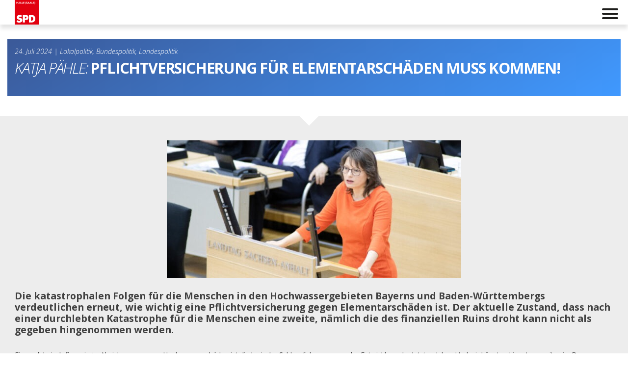

--- FILE ---
content_type: text/html; charset=UTF-8
request_url: https://spd-halle.net/7649/pflichtversicherung-fuer-elementarschaeden-muss-kommen/
body_size: 8400
content:
<!doctype html>
<html lang="de">
<head>
	<meta charset="UTF-8">
	<meta name="viewport" content="width=device-width, initial-scale=1">
	<link rel="profile" href="https://gmpg.org/xfn/11">
	<link rel="stylesheet" href="https://spd-halle.net/wp-content/themes/spd-halle/swiper.min.css">
	<link rel="stylesheet" href="https://spd-halle.net/wp-content/themes/spd-halle/swiper-user.css">
	<title>Pflichtversicherung für Elementarschäden muss kommen! &#8211; SPD Halle (Saale)</title>
<meta name='robots' content='max-image-preview:large' />
<link rel="alternate" type="application/rss+xml" title="SPD Halle (Saale) &raquo; Feed" href="https://spd-halle.net/feed/" />
<link rel="alternate" type="application/rss+xml" title="SPD Halle (Saale) &raquo; Kommentar-Feed" href="https://spd-halle.net/comments/feed/" />
<link rel="alternate" title="oEmbed (JSON)" type="application/json+oembed" href="https://spd-halle.net/wp-json/oembed/1.0/embed?url=https%3A%2F%2Fspd-halle.net%2F7649%2Fpflichtversicherung-fuer-elementarschaeden-muss-kommen%2F" />
<link rel="alternate" title="oEmbed (XML)" type="text/xml+oembed" href="https://spd-halle.net/wp-json/oembed/1.0/embed?url=https%3A%2F%2Fspd-halle.net%2F7649%2Fpflichtversicherung-fuer-elementarschaeden-muss-kommen%2F&#038;format=xml" />
<style id='wp-img-auto-sizes-contain-inline-css'>
img:is([sizes=auto i],[sizes^="auto," i]){contain-intrinsic-size:3000px 1500px}
/*# sourceURL=wp-img-auto-sizes-contain-inline-css */
</style>
<style id='wp-emoji-styles-inline-css'>

	img.wp-smiley, img.emoji {
		display: inline !important;
		border: none !important;
		box-shadow: none !important;
		height: 1em !important;
		width: 1em !important;
		margin: 0 0.07em !important;
		vertical-align: -0.1em !important;
		background: none !important;
		padding: 0 !important;
	}
/*# sourceURL=wp-emoji-styles-inline-css */
</style>
<style id='wp-block-library-inline-css'>
:root{--wp-block-synced-color:#7a00df;--wp-block-synced-color--rgb:122,0,223;--wp-bound-block-color:var(--wp-block-synced-color);--wp-editor-canvas-background:#ddd;--wp-admin-theme-color:#007cba;--wp-admin-theme-color--rgb:0,124,186;--wp-admin-theme-color-darker-10:#006ba1;--wp-admin-theme-color-darker-10--rgb:0,107,160.5;--wp-admin-theme-color-darker-20:#005a87;--wp-admin-theme-color-darker-20--rgb:0,90,135;--wp-admin-border-width-focus:2px}@media (min-resolution:192dpi){:root{--wp-admin-border-width-focus:1.5px}}.wp-element-button{cursor:pointer}:root .has-very-light-gray-background-color{background-color:#eee}:root .has-very-dark-gray-background-color{background-color:#313131}:root .has-very-light-gray-color{color:#eee}:root .has-very-dark-gray-color{color:#313131}:root .has-vivid-green-cyan-to-vivid-cyan-blue-gradient-background{background:linear-gradient(135deg,#00d084,#0693e3)}:root .has-purple-crush-gradient-background{background:linear-gradient(135deg,#34e2e4,#4721fb 50%,#ab1dfe)}:root .has-hazy-dawn-gradient-background{background:linear-gradient(135deg,#faaca8,#dad0ec)}:root .has-subdued-olive-gradient-background{background:linear-gradient(135deg,#fafae1,#67a671)}:root .has-atomic-cream-gradient-background{background:linear-gradient(135deg,#fdd79a,#004a59)}:root .has-nightshade-gradient-background{background:linear-gradient(135deg,#330968,#31cdcf)}:root .has-midnight-gradient-background{background:linear-gradient(135deg,#020381,#2874fc)}:root{--wp--preset--font-size--normal:16px;--wp--preset--font-size--huge:42px}.has-regular-font-size{font-size:1em}.has-larger-font-size{font-size:2.625em}.has-normal-font-size{font-size:var(--wp--preset--font-size--normal)}.has-huge-font-size{font-size:var(--wp--preset--font-size--huge)}.has-text-align-center{text-align:center}.has-text-align-left{text-align:left}.has-text-align-right{text-align:right}.has-fit-text{white-space:nowrap!important}#end-resizable-editor-section{display:none}.aligncenter{clear:both}.items-justified-left{justify-content:flex-start}.items-justified-center{justify-content:center}.items-justified-right{justify-content:flex-end}.items-justified-space-between{justify-content:space-between}.screen-reader-text{border:0;clip-path:inset(50%);height:1px;margin:-1px;overflow:hidden;padding:0;position:absolute;width:1px;word-wrap:normal!important}.screen-reader-text:focus{background-color:#ddd;clip-path:none;color:#444;display:block;font-size:1em;height:auto;left:5px;line-height:normal;padding:15px 23px 14px;text-decoration:none;top:5px;width:auto;z-index:100000}html :where(.has-border-color){border-style:solid}html :where([style*=border-top-color]){border-top-style:solid}html :where([style*=border-right-color]){border-right-style:solid}html :where([style*=border-bottom-color]){border-bottom-style:solid}html :where([style*=border-left-color]){border-left-style:solid}html :where([style*=border-width]){border-style:solid}html :where([style*=border-top-width]){border-top-style:solid}html :where([style*=border-right-width]){border-right-style:solid}html :where([style*=border-bottom-width]){border-bottom-style:solid}html :where([style*=border-left-width]){border-left-style:solid}html :where(img[class*=wp-image-]){height:auto;max-width:100%}:where(figure){margin:0 0 1em}html :where(.is-position-sticky){--wp-admin--admin-bar--position-offset:var(--wp-admin--admin-bar--height,0px)}@media screen and (max-width:600px){html :where(.is-position-sticky){--wp-admin--admin-bar--position-offset:0px}}

/*# sourceURL=wp-block-library-inline-css */
</style><style id='global-styles-inline-css'>
:root{--wp--preset--aspect-ratio--square: 1;--wp--preset--aspect-ratio--4-3: 4/3;--wp--preset--aspect-ratio--3-4: 3/4;--wp--preset--aspect-ratio--3-2: 3/2;--wp--preset--aspect-ratio--2-3: 2/3;--wp--preset--aspect-ratio--16-9: 16/9;--wp--preset--aspect-ratio--9-16: 9/16;--wp--preset--color--black: #000000;--wp--preset--color--cyan-bluish-gray: #abb8c3;--wp--preset--color--white: #ffffff;--wp--preset--color--pale-pink: #f78da7;--wp--preset--color--vivid-red: #cf2e2e;--wp--preset--color--luminous-vivid-orange: #ff6900;--wp--preset--color--luminous-vivid-amber: #fcb900;--wp--preset--color--light-green-cyan: #7bdcb5;--wp--preset--color--vivid-green-cyan: #00d084;--wp--preset--color--pale-cyan-blue: #8ed1fc;--wp--preset--color--vivid-cyan-blue: #0693e3;--wp--preset--color--vivid-purple: #9b51e0;--wp--preset--gradient--vivid-cyan-blue-to-vivid-purple: linear-gradient(135deg,rgb(6,147,227) 0%,rgb(155,81,224) 100%);--wp--preset--gradient--light-green-cyan-to-vivid-green-cyan: linear-gradient(135deg,rgb(122,220,180) 0%,rgb(0,208,130) 100%);--wp--preset--gradient--luminous-vivid-amber-to-luminous-vivid-orange: linear-gradient(135deg,rgb(252,185,0) 0%,rgb(255,105,0) 100%);--wp--preset--gradient--luminous-vivid-orange-to-vivid-red: linear-gradient(135deg,rgb(255,105,0) 0%,rgb(207,46,46) 100%);--wp--preset--gradient--very-light-gray-to-cyan-bluish-gray: linear-gradient(135deg,rgb(238,238,238) 0%,rgb(169,184,195) 100%);--wp--preset--gradient--cool-to-warm-spectrum: linear-gradient(135deg,rgb(74,234,220) 0%,rgb(151,120,209) 20%,rgb(207,42,186) 40%,rgb(238,44,130) 60%,rgb(251,105,98) 80%,rgb(254,248,76) 100%);--wp--preset--gradient--blush-light-purple: linear-gradient(135deg,rgb(255,206,236) 0%,rgb(152,150,240) 100%);--wp--preset--gradient--blush-bordeaux: linear-gradient(135deg,rgb(254,205,165) 0%,rgb(254,45,45) 50%,rgb(107,0,62) 100%);--wp--preset--gradient--luminous-dusk: linear-gradient(135deg,rgb(255,203,112) 0%,rgb(199,81,192) 50%,rgb(65,88,208) 100%);--wp--preset--gradient--pale-ocean: linear-gradient(135deg,rgb(255,245,203) 0%,rgb(182,227,212) 50%,rgb(51,167,181) 100%);--wp--preset--gradient--electric-grass: linear-gradient(135deg,rgb(202,248,128) 0%,rgb(113,206,126) 100%);--wp--preset--gradient--midnight: linear-gradient(135deg,rgb(2,3,129) 0%,rgb(40,116,252) 100%);--wp--preset--font-size--small: 13px;--wp--preset--font-size--medium: 20px;--wp--preset--font-size--large: 36px;--wp--preset--font-size--x-large: 42px;--wp--preset--spacing--20: 0.44rem;--wp--preset--spacing--30: 0.67rem;--wp--preset--spacing--40: 1rem;--wp--preset--spacing--50: 1.5rem;--wp--preset--spacing--60: 2.25rem;--wp--preset--spacing--70: 3.38rem;--wp--preset--spacing--80: 5.06rem;--wp--preset--shadow--natural: 6px 6px 9px rgba(0, 0, 0, 0.2);--wp--preset--shadow--deep: 12px 12px 50px rgba(0, 0, 0, 0.4);--wp--preset--shadow--sharp: 6px 6px 0px rgba(0, 0, 0, 0.2);--wp--preset--shadow--outlined: 6px 6px 0px -3px rgb(255, 255, 255), 6px 6px rgb(0, 0, 0);--wp--preset--shadow--crisp: 6px 6px 0px rgb(0, 0, 0);}:where(.is-layout-flex){gap: 0.5em;}:where(.is-layout-grid){gap: 0.5em;}body .is-layout-flex{display: flex;}.is-layout-flex{flex-wrap: wrap;align-items: center;}.is-layout-flex > :is(*, div){margin: 0;}body .is-layout-grid{display: grid;}.is-layout-grid > :is(*, div){margin: 0;}:where(.wp-block-columns.is-layout-flex){gap: 2em;}:where(.wp-block-columns.is-layout-grid){gap: 2em;}:where(.wp-block-post-template.is-layout-flex){gap: 1.25em;}:where(.wp-block-post-template.is-layout-grid){gap: 1.25em;}.has-black-color{color: var(--wp--preset--color--black) !important;}.has-cyan-bluish-gray-color{color: var(--wp--preset--color--cyan-bluish-gray) !important;}.has-white-color{color: var(--wp--preset--color--white) !important;}.has-pale-pink-color{color: var(--wp--preset--color--pale-pink) !important;}.has-vivid-red-color{color: var(--wp--preset--color--vivid-red) !important;}.has-luminous-vivid-orange-color{color: var(--wp--preset--color--luminous-vivid-orange) !important;}.has-luminous-vivid-amber-color{color: var(--wp--preset--color--luminous-vivid-amber) !important;}.has-light-green-cyan-color{color: var(--wp--preset--color--light-green-cyan) !important;}.has-vivid-green-cyan-color{color: var(--wp--preset--color--vivid-green-cyan) !important;}.has-pale-cyan-blue-color{color: var(--wp--preset--color--pale-cyan-blue) !important;}.has-vivid-cyan-blue-color{color: var(--wp--preset--color--vivid-cyan-blue) !important;}.has-vivid-purple-color{color: var(--wp--preset--color--vivid-purple) !important;}.has-black-background-color{background-color: var(--wp--preset--color--black) !important;}.has-cyan-bluish-gray-background-color{background-color: var(--wp--preset--color--cyan-bluish-gray) !important;}.has-white-background-color{background-color: var(--wp--preset--color--white) !important;}.has-pale-pink-background-color{background-color: var(--wp--preset--color--pale-pink) !important;}.has-vivid-red-background-color{background-color: var(--wp--preset--color--vivid-red) !important;}.has-luminous-vivid-orange-background-color{background-color: var(--wp--preset--color--luminous-vivid-orange) !important;}.has-luminous-vivid-amber-background-color{background-color: var(--wp--preset--color--luminous-vivid-amber) !important;}.has-light-green-cyan-background-color{background-color: var(--wp--preset--color--light-green-cyan) !important;}.has-vivid-green-cyan-background-color{background-color: var(--wp--preset--color--vivid-green-cyan) !important;}.has-pale-cyan-blue-background-color{background-color: var(--wp--preset--color--pale-cyan-blue) !important;}.has-vivid-cyan-blue-background-color{background-color: var(--wp--preset--color--vivid-cyan-blue) !important;}.has-vivid-purple-background-color{background-color: var(--wp--preset--color--vivid-purple) !important;}.has-black-border-color{border-color: var(--wp--preset--color--black) !important;}.has-cyan-bluish-gray-border-color{border-color: var(--wp--preset--color--cyan-bluish-gray) !important;}.has-white-border-color{border-color: var(--wp--preset--color--white) !important;}.has-pale-pink-border-color{border-color: var(--wp--preset--color--pale-pink) !important;}.has-vivid-red-border-color{border-color: var(--wp--preset--color--vivid-red) !important;}.has-luminous-vivid-orange-border-color{border-color: var(--wp--preset--color--luminous-vivid-orange) !important;}.has-luminous-vivid-amber-border-color{border-color: var(--wp--preset--color--luminous-vivid-amber) !important;}.has-light-green-cyan-border-color{border-color: var(--wp--preset--color--light-green-cyan) !important;}.has-vivid-green-cyan-border-color{border-color: var(--wp--preset--color--vivid-green-cyan) !important;}.has-pale-cyan-blue-border-color{border-color: var(--wp--preset--color--pale-cyan-blue) !important;}.has-vivid-cyan-blue-border-color{border-color: var(--wp--preset--color--vivid-cyan-blue) !important;}.has-vivid-purple-border-color{border-color: var(--wp--preset--color--vivid-purple) !important;}.has-vivid-cyan-blue-to-vivid-purple-gradient-background{background: var(--wp--preset--gradient--vivid-cyan-blue-to-vivid-purple) !important;}.has-light-green-cyan-to-vivid-green-cyan-gradient-background{background: var(--wp--preset--gradient--light-green-cyan-to-vivid-green-cyan) !important;}.has-luminous-vivid-amber-to-luminous-vivid-orange-gradient-background{background: var(--wp--preset--gradient--luminous-vivid-amber-to-luminous-vivid-orange) !important;}.has-luminous-vivid-orange-to-vivid-red-gradient-background{background: var(--wp--preset--gradient--luminous-vivid-orange-to-vivid-red) !important;}.has-very-light-gray-to-cyan-bluish-gray-gradient-background{background: var(--wp--preset--gradient--very-light-gray-to-cyan-bluish-gray) !important;}.has-cool-to-warm-spectrum-gradient-background{background: var(--wp--preset--gradient--cool-to-warm-spectrum) !important;}.has-blush-light-purple-gradient-background{background: var(--wp--preset--gradient--blush-light-purple) !important;}.has-blush-bordeaux-gradient-background{background: var(--wp--preset--gradient--blush-bordeaux) !important;}.has-luminous-dusk-gradient-background{background: var(--wp--preset--gradient--luminous-dusk) !important;}.has-pale-ocean-gradient-background{background: var(--wp--preset--gradient--pale-ocean) !important;}.has-electric-grass-gradient-background{background: var(--wp--preset--gradient--electric-grass) !important;}.has-midnight-gradient-background{background: var(--wp--preset--gradient--midnight) !important;}.has-small-font-size{font-size: var(--wp--preset--font-size--small) !important;}.has-medium-font-size{font-size: var(--wp--preset--font-size--medium) !important;}.has-large-font-size{font-size: var(--wp--preset--font-size--large) !important;}.has-x-large-font-size{font-size: var(--wp--preset--font-size--x-large) !important;}
/*# sourceURL=global-styles-inline-css */
</style>

<style id='classic-theme-styles-inline-css'>
/*! This file is auto-generated */
.wp-block-button__link{color:#fff;background-color:#32373c;border-radius:9999px;box-shadow:none;text-decoration:none;padding:calc(.667em + 2px) calc(1.333em + 2px);font-size:1.125em}.wp-block-file__button{background:#32373c;color:#fff;text-decoration:none}
/*# sourceURL=/wp-includes/css/classic-themes.min.css */
</style>
<link rel='stylesheet' id='spd-halle-style-css' href='https://spd-halle.net/wp-content/themes/spd-halle/style.css?ver=1.0.0' media='all' />
<link rel='stylesheet' id='theme-slug-stylesheet-css' href='https://spd-halle.net/wp-content/themes/spd-halle/style.css?ver=202403120115' media='all' />
<script src="https://spd-halle.net/wp-includes/js/jquery/jquery.min.js?ver=3.7.1" id="jquery-core-js"></script>
<script src="https://spd-halle.net/wp-includes/js/jquery/jquery-migrate.min.js?ver=3.4.1" id="jquery-migrate-js"></script>
<script src="https://spd-halle.net/wp-includes/js/jquery/ui/core.min.js?ver=1.13.3" id="jquery-ui-core-js"></script>
<script src="https://spd-halle.net/wp-includes/js/jquery/ui/mouse.min.js?ver=1.13.3" id="jquery-ui-mouse-js"></script>
<script src="https://spd-halle.net/wp-includes/js/jquery/ui/sortable.min.js?ver=1.13.3" id="jquery-ui-sortable-js"></script>
<script src="https://spd-halle.net/wp-includes/js/jquery/ui/resizable.min.js?ver=1.13.3" id="jquery-ui-resizable-js"></script>
<script src="https://spd-halle.net/wp-content/plugins/advanced-custom-fields-pro/assets/build/js/acf.min.js?ver=6.0.7" id="acf-js"></script>
<script src="https://spd-halle.net/wp-content/plugins/advanced-custom-fields-pro/assets/build/js/acf-input.min.js?ver=6.0.7" id="acf-input-js"></script>
<script src="https://spd-halle.net/wp-content/plugins/ACF-Conditional-Taxonomy-Rules-master/includes/input_conditional_taxonomy.js?ver=3.0.0" id="acf-input-conditional-taxonomy-js"></script>
<link rel="https://api.w.org/" href="https://spd-halle.net/wp-json/" /><link rel="alternate" title="JSON" type="application/json" href="https://spd-halle.net/wp-json/wp/v2/posts/7649" /><link rel="EditURI" type="application/rsd+xml" title="RSD" href="https://spd-halle.net/xmlrpc.php?rsd" />
<meta name="generator" content="WordPress 6.9" />
<link rel="canonical" href="https://spd-halle.net/7649/pflichtversicherung-fuer-elementarschaeden-muss-kommen/" />
<link rel='shortlink' href='https://spd-halle.net/?p=7649' />
<link rel="apple-touch-icon" sizes="180x180" href="/wp-content/uploads/fbrfg/apple-touch-icon.png">
<link rel="icon" type="image/png" sizes="32x32" href="/wp-content/uploads/fbrfg/favicon-32x32.png">
<link rel="icon" type="image/png" sizes="16x16" href="/wp-content/uploads/fbrfg/favicon-16x16.png">
<link rel="manifest" href="/wp-content/uploads/fbrfg/site.webmanifest">
<link rel="mask-icon" href="/wp-content/uploads/fbrfg/safari-pinned-tab.svg" color="#e30007">
<link rel="shortcut icon" href="/wp-content/uploads/fbrfg/favicon.ico">
<meta name="msapplication-TileColor" content="#ffffff">
<meta name="msapplication-config" content="/wp-content/uploads/fbrfg/browserconfig.xml">
<meta name="theme-color" content="#ffffff"><style>.recentcomments a{display:inline !important;padding:0 !important;margin:0 !important;}</style>	<link rel="preconnect" href="https://fonts.googleapis.com">
<link rel="preconnect" href="https://fonts.gstatic.com" crossorigin>
<link href="https://fonts.googleapis.com/css2?family=Open+Sans:ital,wght@0,400;0,700;1,300&display=swap" rel="stylesheet">

<link href="https://unpkg.com/aos@2.3.1/dist/aos.css" rel="stylesheet">
</head>

<body class="wp-singular post-template-default single single-post postid-7649 single-format-standard wp-theme-spd-halle Bundespolitik Lokalpolitik Landespolitik">
<div id="page" class="site">
	<a class="skip-link screen-reader-text" href="#primary">Skip to content</a>

	<header id="masthead" class="site-header">
		
<div class="headerinner">
			<a href="https://spd-halle.net/" rel="home" class="homelink nav-fixed">
				<img  src="https://spd-halle.net/wp-content/themes/spd-halle/img-design/logo/spd-halle-logo.svg" class="logo" id="logo" type="image/svg+xml" width="200px" >
			</a>
			<div class="site-branding">
							<p class="site-title"><a href="https://spd-halle.net/" rel="home">SPD Halle (Saale)</a></p>
						</div><!-- .site-branding -->




 <div id="menuToggle">
    <!--
    A fake / hidden checkbox is used as click reciever,
    so you can use the :checked selector on it.
    -->
    <input type="checkbox" />
    
    <!--
    Some spans to act as a hamburger.
    
    They are acting like a real hamburger,
    not that McDonalds stuff.
    -->
    <span></span>
    <span></span>
    <span></span>
    
    <!--
    Too bad the menu has to be inside of the button
    but hey, it's pure CSS magic.
    -->
    <ul id="menumobile" class="menu"><li id="menu-item-305" class="menu-item menu-item-type-custom menu-item-object-custom menu-item-home"><a href="https://spd-halle.net/"><span data-hover="Startseite">Startseite</span></a></li>
<li id="menu-item-308" class="menu-item menu-item-type-post_type menu-item-object-page"><a href="https://spd-halle.net/partei/"><span data-hover="Partei">Partei</span></a></li>
<li id="menu-item-309" class="menu-item menu-item-type-post_type menu-item-object-page"><a href="https://spd-halle.net/mandate/"><span data-hover="Mandate">Mandate</span></a></li>
<li id="menu-item-306" class="menu-item menu-item-type-post_type menu-item-object-page"><a href="https://spd-halle.net/geschichte/"><span data-hover="Geschichte">Geschichte</span></a></li>
<li id="menu-item-324" class="menu-item menu-item-type-post_type menu-item-object-page"><a href="https://spd-halle.net/kalender/"><span data-hover="Kalender">Kalender</span></a></li>
<li id="menu-item-315" class="menu-item menu-item-type-post_type menu-item-object-page"><a href="https://spd-halle.net/downloads/"><span data-hover="Downloads">Downloads</span></a></li>
</ul>
  </div>




		<nav id="site-navigation" class="main-navigation">
			<button class="menu-toggle" aria-controls="primary-menu" aria-expanded="false">Primary Menu</button>
			<div class="menu-menu-1-container"><ul id="primary-menu" class="menu"><li id="menu-item-305" class="menu-item menu-item-type-custom menu-item-object-custom menu-item-home"><a href="https://spd-halle.net/"><span data-hover="Startseite">Startseite</span></a></li>
<li id="menu-item-308" class="menu-item menu-item-type-post_type menu-item-object-page"><a href="https://spd-halle.net/partei/"><span data-hover="Partei">Partei</span></a></li>
<li id="menu-item-309" class="menu-item menu-item-type-post_type menu-item-object-page"><a href="https://spd-halle.net/mandate/"><span data-hover="Mandate">Mandate</span></a></li>
<li id="menu-item-306" class="menu-item menu-item-type-post_type menu-item-object-page"><a href="https://spd-halle.net/geschichte/"><span data-hover="Geschichte">Geschichte</span></a></li>
<li id="menu-item-324" class="menu-item menu-item-type-post_type menu-item-object-page"><a href="https://spd-halle.net/kalender/"><span data-hover="Kalender">Kalender</span></a></li>
<li id="menu-item-315" class="menu-item menu-item-type-post_type menu-item-object-page"><a href="https://spd-halle.net/downloads/"><span data-hover="Downloads">Downloads</span></a></li>
</ul></div>		</nav><!-- #site-navigation -->
	</div>
	</header><!-- #masthead -->

	<main id="primary" class="site-main">

				
<article id="post-7649" class="post-7649 post type-post status-publish format-standard has-post-thumbnail hentry tag-bundespolitik tag-lokalpolitik tag-landespolitik">



	
	<div class="newstextsolo herospacer white verlauf-blau-blau">

<div class="linedate"><date>24. Juli 2024</date> 
										 | Lokalpolitik, Bundespolitik, Landespolitik									</div>


		
									<div class="linetitle">
		<h1> <span> Katja Pähle: </span>Pflichtversicherung für Elementarschäden muss kommen!</h1></div>
		
</div>

<section class="alignfull">
	<div class="line"><div class="arrow-down"></div></div>
	<div class="greybg">
		<div class="greybg-inner">

<div class="pictext ">


	

<div class="pic">
	<div class="item container-singlepost-newsbild my-gallery mobilenopost">
		
    	<figure itemprop="associatedMedia" itemscope itemtype="http://schema.org/ImageObject">	
	      <!--  <a href="https://spd-halle.net/wp-content/uploads/2024/07/Bild.jpeg" itemprop="contentUrl" data-size="600x280"> -->
	          	<img src="https://spd-halle.net/wp-content/uploads/2024/07/Bild.jpeg" itemprop="thumbnail" alt="" />       
	       <!-- </a>-->
	 
   <figcaption itemprop="caption description">
        	  			  															 			</figcaption>
    	</figure>
	</div>
</div>		
	
	
<div class="text">
	<p class="bold">Die katastrophalen Folgen für die Menschen in den Hochwassergebieten Bayerns und Baden-Württembergs verdeutlichen erneut, wie wichtig eine Pflichtversicherung gegen Elementarschäden ist. Der aktuelle Zustand, dass nach einer durchlebten Katastrophe für die Menschen eine zweite, nämlich die des finanziellen Ruins droht kann nicht als gegeben hingenommen werden. </p>
	<p>Eine solidarisch finanzierte Absicherung gegen Hochwasserschäden ist die logische Schlussfolgerung aus der Entwicklung der letzten Jahre. Und wir könnten längst so weit sein. Der Bundesrat hat sich bereits letztes Jahr einstimmig für eine bundesweite Versicherungspflicht ausgesprochen. Einzig das Bundesjustizministerium stellt sich quer und blockiert einen Gesetzentwurf der Bundesregierung.</p>
<p>Meine Fraktion im Landtag hat darauf hingewiesen, dass es auch in Sachsen-Anhalt in den letzten Jahrzehnten gehäuft Hochwasser mit zum Teil erheblichen Schäden an Gebäuden und Einrichtungen gegeben hat. Bund und Land haben die geschädigten Bürgerinnen und Bürger sowie die betroffenen Kommunen mit oft großem finanziellem Aufwand bei der Schadensbehebung unterstützt. Das kann jedoch nicht dauerhaft funktionieren. Für uns ist klar, dass die Folgen des Klimawandels nur solidarisch getragen werden können. Neben der Begrenzung der Erderwärmung durch eine konsequente Umstellung auf erneuerbare Energien und der weiteren Stärkung des Hochwasserschutzes brauchen wir deshalb auch dauerhaft tragfähige Regelungen, um die Beseitigung von Hochwasserschäden finanziell abzusichern. Weder die Bürgerinnen und Bürger noch die öffentlichen Haushalte dürfen mit den Risiken von Hochwasser und anderen Elementarschäden überfordert werden.</p>
<p>&nbsp;</p>
<p>&nbsp;</p>
		



</div>
</div>		</div>	</div> </section>









	
</article><!-- #post-7649 -->

	</main><!-- #main -->


	<footer id="colophon" class="site-footer" >
<div class="footer-inner" >
<a href="https://spd-halle.net/" rel="home" class="footerlogolink" data-aos="fade-up">
        <img  src="https://spd-halle.net/wp-content/themes/spd-halle/img-design/logo/spd-halle-logo.svg" class="footerlogo" type="image/svg+xml" width="200px" >
      </a>

		<div class="footer-adress" data-aos="fade-up">
		
    SPD-Regionalgeschäftsstelle<br>
Große Märkerstraße 6, 06108 Halle (Saale)
		</div>

    <div class="footercontact footercontactemail" data-aos="fade-up">
      <div>  <img  src="https://spd-halle.net/wp-content/themes/spd-halle/img-design/mail.svg" class="footercontactlogo" type="image/svg+xml" width="40px" > </div>

      <div><span  class="kursiv">Schreiben Sie uns</span>
<div>  <a href="mailto:rg.suedwest@spd.de" >rg.suedwest@spd.de</a></div></div>
    </div>
     <a href="tel:+493452029439" class="footercontact footercontacttelefon" data-aos="fade-up">
      <div>  <img  src="https://spd-halle.net/wp-content/themes/spd-halle/img-design/phone.svg" class="footercontactlogo" type="image/svg+xml" width="40px" > </div><div><span class="kursiv">Rufen Sie uns an</span>
0345 . 20 29 439</div>
    </a>

    <a href="/impressum/" class="impressumlink" data-aos="fade-up"><span>Impressum</span></a>
    <a href="/datenschutz/" class="datenschutzlink" data-aos="fade-up"><span>Datenschutzerklärung</span></a>
    <div class="copyright" data-aos="fade-up">SPD Halle (Saale), 2026 </div>
  </div>
	</footer><!-- #colophon -->
</div><!-- #page -->

<script type="speculationrules">
{"prefetch":[{"source":"document","where":{"and":[{"href_matches":"/*"},{"not":{"href_matches":["/wp-*.php","/wp-admin/*","/wp-content/uploads/*","/wp-content/*","/wp-content/plugins/*","/wp-content/themes/spd-halle/*","/*\\?(.+)"]}},{"not":{"selector_matches":"a[rel~=\"nofollow\"]"}},{"not":{"selector_matches":".no-prefetch, .no-prefetch a"}}]},"eagerness":"conservative"}]}
</script>
<script src="https://spd-halle.net/wp-content/themes/spd-halle/js/navigation.js?ver=1.0.0" id="spd-halle-navigation-js"></script>
<script id="wp-emoji-settings" type="application/json">
{"baseUrl":"https://s.w.org/images/core/emoji/17.0.2/72x72/","ext":".png","svgUrl":"https://s.w.org/images/core/emoji/17.0.2/svg/","svgExt":".svg","source":{"concatemoji":"https://spd-halle.net/wp-includes/js/wp-emoji-release.min.js?ver=6.9"}}
</script>
<script type="module">
/*! This file is auto-generated */
const a=JSON.parse(document.getElementById("wp-emoji-settings").textContent),o=(window._wpemojiSettings=a,"wpEmojiSettingsSupports"),s=["flag","emoji"];function i(e){try{var t={supportTests:e,timestamp:(new Date).valueOf()};sessionStorage.setItem(o,JSON.stringify(t))}catch(e){}}function c(e,t,n){e.clearRect(0,0,e.canvas.width,e.canvas.height),e.fillText(t,0,0);t=new Uint32Array(e.getImageData(0,0,e.canvas.width,e.canvas.height).data);e.clearRect(0,0,e.canvas.width,e.canvas.height),e.fillText(n,0,0);const a=new Uint32Array(e.getImageData(0,0,e.canvas.width,e.canvas.height).data);return t.every((e,t)=>e===a[t])}function p(e,t){e.clearRect(0,0,e.canvas.width,e.canvas.height),e.fillText(t,0,0);var n=e.getImageData(16,16,1,1);for(let e=0;e<n.data.length;e++)if(0!==n.data[e])return!1;return!0}function u(e,t,n,a){switch(t){case"flag":return n(e,"\ud83c\udff3\ufe0f\u200d\u26a7\ufe0f","\ud83c\udff3\ufe0f\u200b\u26a7\ufe0f")?!1:!n(e,"\ud83c\udde8\ud83c\uddf6","\ud83c\udde8\u200b\ud83c\uddf6")&&!n(e,"\ud83c\udff4\udb40\udc67\udb40\udc62\udb40\udc65\udb40\udc6e\udb40\udc67\udb40\udc7f","\ud83c\udff4\u200b\udb40\udc67\u200b\udb40\udc62\u200b\udb40\udc65\u200b\udb40\udc6e\u200b\udb40\udc67\u200b\udb40\udc7f");case"emoji":return!a(e,"\ud83e\u1fac8")}return!1}function f(e,t,n,a){let r;const o=(r="undefined"!=typeof WorkerGlobalScope&&self instanceof WorkerGlobalScope?new OffscreenCanvas(300,150):document.createElement("canvas")).getContext("2d",{willReadFrequently:!0}),s=(o.textBaseline="top",o.font="600 32px Arial",{});return e.forEach(e=>{s[e]=t(o,e,n,a)}),s}function r(e){var t=document.createElement("script");t.src=e,t.defer=!0,document.head.appendChild(t)}a.supports={everything:!0,everythingExceptFlag:!0},new Promise(t=>{let n=function(){try{var e=JSON.parse(sessionStorage.getItem(o));if("object"==typeof e&&"number"==typeof e.timestamp&&(new Date).valueOf()<e.timestamp+604800&&"object"==typeof e.supportTests)return e.supportTests}catch(e){}return null}();if(!n){if("undefined"!=typeof Worker&&"undefined"!=typeof OffscreenCanvas&&"undefined"!=typeof URL&&URL.createObjectURL&&"undefined"!=typeof Blob)try{var e="postMessage("+f.toString()+"("+[JSON.stringify(s),u.toString(),c.toString(),p.toString()].join(",")+"));",a=new Blob([e],{type:"text/javascript"});const r=new Worker(URL.createObjectURL(a),{name:"wpTestEmojiSupports"});return void(r.onmessage=e=>{i(n=e.data),r.terminate(),t(n)})}catch(e){}i(n=f(s,u,c,p))}t(n)}).then(e=>{for(const n in e)a.supports[n]=e[n],a.supports.everything=a.supports.everything&&a.supports[n],"flag"!==n&&(a.supports.everythingExceptFlag=a.supports.everythingExceptFlag&&a.supports[n]);var t;a.supports.everythingExceptFlag=a.supports.everythingExceptFlag&&!a.supports.flag,a.supports.everything||((t=a.source||{}).concatemoji?r(t.concatemoji):t.wpemoji&&t.twemoji&&(r(t.twemoji),r(t.wpemoji)))});
//# sourceURL=https://spd-halle.net/wp-includes/js/wp-emoji-loader.min.js
</script>
  <script>
const navbar = document.querySelector('.nav-fixed');
window.onscroll = () => {
    if (window.scrollY > 1) {
        navbar.classList.add('nav-active');
    } else {
        navbar.classList.remove('nav-active');
    }
};
</script>



<script src="https://unpkg.com/aos@2.3.1/dist/aos.js"></script>

<script>
  AOS.init();
</script>
<!-- Swiper Script | Start -->  
<script src="https://spd-halle.net/wp-content/themes/spd-halle/js/swiper/swiper.min.js"></script>
<script>
var firstSlide = Math.floor(Math.random() * 5);
    //initialize swiper when document ready
 var swiper = new Swiper('.swiper-containerbasic', {
    speed: 450,   
    initialSlide: Math.floor(Math.random() * 5),
    //truewrapper adoptsheight of active slide
    autoHeight: true,
    // Optional parameters
    direction: 'horizontal',
    loop: true,
            loopFillGroupWithBlank: true,
    // delay between transitions in ms
    autoplay: {
        delay: 5000,
        disableOnInteraction: false,
      },
    autoplayStopOnLast: false, // loop false also
    // Navigation arrows
        navigation: {
        nextEl: '.swiper-button-next',
        prevEl: '.swiper-button-prev',
      },   
    effect: 'slide',
    centeredSlides: true,
    slidesOffsetBefore: 0,
    grabCursor: true,
  
      breakpoints: {
        100000: {
          slidesPerView: 1.335,
          spaceBetween: 20,
        },
        1400: {
            slidesPerView: 1.335,
          spaceBetween: 20,
           speed: 400,
        },
        768: {
          slidesPerView: 1,
          spaceBetween: 0,
           speed: 400,
        }
      }
    });


 var swiper = new Swiper('.swiper-containerband', {
       speed: 450,   
    initialSlide: Math.floor(Math.random() * 5),
    //truewrapper adoptsheight of active slide
    autoHeight: true,
    // Optional parameters
    direction: 'horizontal',
    loop: true,
            loopFillGroupWithBlank: true,
    // delay between transitions in ms
    autoplay: {
        delay: 5000,
        disableOnInteraction: false,
      },
    autoplayStopOnLast: false, // loop false also
    // Navigation arrows
        navigation: {
        nextEl: '.swiper-button-next',
        prevEl: '.swiper-button-prev',
      },   
    effect: 'slide',
    centeredSlides: true,
    slidesOffsetBefore: 0,
    grabCursor: true,
  
      breakpoints: {
        100000: {
          slidesPerView: 3.5,
          spaceBetween: 20,
        },
        1400: {
            slidesPerView:3.5,
          spaceBetween: 20,
           speed: 400,
        },
        930: {
          slidesPerView: 1.2,
          spaceBetween: 10,
           speed: 400,
        },
        360: {
          slidesPerView: 1,
          spaceBetween:0,
           speed: 400,
        }
      }
    });

  var swiper = new Swiper('.swiper-cards', {
       speed: 450,   
   // initialSlide: Math.floor(Math.random() * 5),
    //truewrapper adoptsheight of active slide
    autoHeight: true,
    // Optional parameters
    direction: 'horizontal',
    loop: true,

        loopFillGroupWithBlank: true,
    // delay between transitions in ms
    autoplay: {
        delay: 8000,
        disableOnInteraction: false,
      },
    autoplayStopOnLast: false, // loop false also
    // Navigation arrows
        navigation: {
        nextEl: '.swiper-button-next',
        prevEl: '.swiper-button-prev',
      },   
    effect: 'slide',
    centeredSlides: true,
    slidesOffsetBefore: 0,
    grabCursor: true,
  
      breakpoints: {
        100000: {
          slidesPerView: 1.5,
          spaceBetween: 20,
        },
        1400: {
            slidesPerView:1.5,
          spaceBetween: 20,
           speed: 400,
        },
        930: {
          slidesPerView: 1.2,
          spaceBetween: 10,
           speed: 400,
        },
        360: {
          slidesPerView: 1,
          spaceBetween:0,
           speed: 400,
        }
      }
    });

 var swiper = new Swiper('.swiper-ags', {
       speed: 450,   
    initialSlide: Math.floor(Math.random() * 5),
    //truewrapper adoptsheight of active slide
    autoHeight: true,
    // Optional parameters
    direction: 'horizontal',
    loop: true,
            loopFillGroupWithBlank: true,
    // delay between transitions in ms
    autoplay: {
        delay: 8000,
        disableOnInteraction: false,
      },
    autoplayStopOnLast: false, // loop false also
    // Navigation arrows
        navigation: {
        nextEl: '.swiper-button-next',
        prevEl: '.swiper-button-prev',
      },   
    effect: 'slide',
    centeredSlides: true,
    slidesOffsetBefore: 0,
    grabCursor: true,
  
  
      breakpoints: {
        100000: {
          slidesPerView: 2.7,
          spaceBetween: 20,
             
    slidesOffsetBefore: 320,
        },
        1400: {
            slidesPerView:2.7,
          spaceBetween: 20,
              
    slidesOffsetBefore: 320,
           speed: 400,
        },
        930: {
          slidesPerView: 1,
          spaceBetween: 10,
           speed: 400,
               
    slidesOffsetBefore: 0,
        },
        360: {
          slidesPerView: 1,
          spaceBetween:0,
           speed: 400,
               
    slidesOffsetBefore: 0,
        }
      }
    });


 var swiper = new Swiper('.swiper-containerbandkurse', {
    speed: 450,   
    initialSlide: Math.floor(Math.random() * 5),
    //truewrapper adoptsheight of active slide
    autoHeight: true,
    // Optional parameters
    direction: 'horizontal',
    loop: true,
            loopFillGroupWithBlank: true,
    // delay between transitions in ms
    autoplay: {
        delay: 5000,
        disableOnInteraction: false,
      },
    autoplayStopOnLast: false, // loop false also
    // Navigation arrows
        navigation: {
        nextEl: '.swiper-button-next',
        prevEl: '.swiper-button-prev',
      },   
    effect: 'slide',
    centeredSlides: true,
    slidesOffsetBefore: 0,
      spaceBetween: 30,
    grabCursor: true,

  
      breakpoints: {
        100000: {
          slidesPerView: 5,
          spaceBetween: 0,
        },
        1400: {
          slidesPerView: 3.2,
          spaceBetween: 0,
        },
        768: {
          slidesPerView: 1.2,
          spaceBetween: 0,
           speed: 400,
        }
      }
    });




  </script>


</body>
</html>


--- FILE ---
content_type: text/css
request_url: https://spd-halle.net/wp-content/themes/spd-halle/swiper-user.css
body_size: 1518
content:
.swiper-container video {
left:50%;
min-height:100%;
min-width:100%;
z-index:-1;
position:absolute;
top:50%;
transform:translate(-50%,-50%);
}

.swiper-container {
width:100%;
}

.swiper-container .swiper-item {
position:relative;
text-align:center;
overflow:hidden;
width:100%;
margin-left:0;
margin-right:0;
margin-top:0;
display:block;
height:auto;
}

/** -------------------------------------------------------------------------- */
@media (orientation: landscape) {  
.swiper-container .swiper-item:before {
padding-top:54.5%;
content:'';
display:inline-block;
}
.swiper-container .swiper-pic,.swiper-container .swiper-video {
display:block;
position:absolute;
top:50.1%;
left:50%;
min-height:100%;
min-width:100%;
transform:translate(-50%,-50%);
}

.swiper-container .swiper-pic {
height:auto;
overflow:hidden;
background-size:cover;
}

.swiper-container .swiper-pic img {
display:block;
position:absolute;
top:50%;
width:100%;
left:50%;
min-height:100%;
min-width:100%;
transform:translate(-50%,-50%);
}
/** -------------------------------------------------------------------------- */ }
/** -------------------------------------------------------------------------- */
@media (orientation: portrait) {
.swiper-container .swiper-item:before {
padding-top:98%;
content:'';
display:inline-block;
}
.swiper-container .swiper-pic,.swiper-container .swiper-video {
display:block;
position:absolute;
top:50.1%;
left:50%;
min-height:100%;
min-width:100%;
transform:translate(-50%,-50%);
}

.swiper-container .swiper-pic {
height:auto;
overflow:hidden;
background-size:cover;
z-index: -1;
}

.swiper-container .swiper-pic img {
    position: absolute;
    display: block;
    height: 100%;
    top: 50%;
    left: 50%;
    transform: translate3d(-50%, -50%, 0);
    max-width: unset;
}

/** -------------------------------------------------------------------------- */ }








.swiper-pic .ads {
background-color:transparent;
text-align:center;
top:0;
left:0;
padding:10%;
display:block;
width:100%;
height:100%;
position:absolute;
margin:0 auto!important;
}
.swiper-pic .ads img {width:100%;max-width: 130px;max-height: 80px;}
.swiper-pic .ads .codeneric_ultimate_ads_manager_ad_wrapper {
padding:2%;
}

.swiper-container .swiper-pic .ads img {
display:block;
position:relative;
top:0%;
width:auto;
left:0%;
min-height:0;
min-width:0;
transform:unset;
}

.swiper-container .swiper-video video {
left:50%;
min-height:100%;
min-width:100%;
z-index:-1;
position:absolute;
top:50%;
transform:translate(-50%,-50%);
}

.acfblockslide.swiper-container .swiper-pic img {


min-height:unset;
min-width:unset;
}
.acfblockslide.swiper-container .swiper-video video {

}
.acfblockslide .swiper-button-prev, .acfblockslide .swiper-container-rtl .swiper-button-next, .acfblockslide  .swiper-button-next, .acfblockslide  .swiper-container-rtl .swiper-button-prev {
  
    top: 43%;}


.acfblockslide {margin-bottom: 60px;margin-top: 40px;}
.acfblockslide div.img-wrap > img {width: 100%;height: auto;}
.acfblockslide div.img-wrap > video {width: 100%;height: auto;}
 .acfblockslide .swiper-slide-active .img-wrap:before {
 
}
.acfblockslide .swiper-container .swiper-item:before {
   }

.acfblockslide .acfsliderblocklink {
   }



.swiper-container-autoheight .swiper-wrapper {height: auto !important;}
.swiper-container .swiper-slide {
text-align:center;
font-size:18px;

display:block;
}

.swiper-button-disabled {
opacity:0!important;
}

.swiper-button-prev,.swiper-container-rtl .swiper-button-next,.swiper-button-next,.swiper-container-rtl .swiper-button-prev {
background-size:100%;
padding:2.5%;

border-radius:50%;
top:25%;

}

.swiper-page .swiper-button-prev,.swiper-page .swiper-button-next {
background-size:80%;
padding:1.5%;
}

.swiper-button-prev:hover,.swiper-container-rtl .swiper-button-next:hover,.swiper-button-next:hover,.swiper-container-rtl .swiper-button-prev:hover {
transition:background-color .5s;
background-color:var(--farbe-schrift);
}

.swiper-button-next,.swiper-container-rtl .swiper-button-prev {
/*background-image:url(/wp-content/themes/einsachtacht-child/img-design/icons/a-right.svg)!important;*/
background-image:unset;
right:20px!important;
}

.swiper-button-prev,.swiper-container-rtl .swiper-button-next {
/*background-image:url(/wp-content/themes/einsachtacht-child/img-design/icons/a-left.svg)!important;*/
background-image:unset;
left:20px!important;
}

.singlenews .swiper-button-prev,.singlenews .swiper-button-next {
top:40%;
}

.home .swiper-button-prev,.home .swiper-container-rtl .swiper-button-next {
top:34%!important;
}

.home .swiper-button-next,.home .swiper-container-rtl .swiper-button-prev {
top:34%!important;
}
.home #verknuepfungenbottom .swiper-button-prev,.home .swiper-container-rtl .swiper-button-next {
top:45%!important;
}

.home #verknuepfungenbottom .swiper-button-next,.home .swiper-container-rtl .swiper-button-prev {
top:45%!important;
}



.swiper-container-horizontal>.swiper-pagination-bullets,.swiper-pagination-custom,.swiper-pagination-fraction {
bottom:70px;
}

.swiper-container .herotext {

    margin-top: 0;
    min-height: 152px;
    position: relative;
    z-index: 5;
    background-color: #1d1d1b;
    /* color: white; */
    text-align: left;
}

.swiper-container h2 {


}




.swiper-slide-prev,.swiper-slide-next {
opacity:1;
transition: opacity .5s;
   
}
#head .swiper-slide{
opacity:1;
transition: opacity .5s; 
}
#head .swiper-slide-active{
opacity:1;

}
.soloslide .swiper-slide-prev,.soloslide .swiper-slide-next {


}

.soloslide .ni .img-wrap::before {
    padding-top: 60%;
}
.soloslide .ni .img-wrap img {
    height: auto;
    width: 100%;}
  .soloslide  .swiper-slide-active .img-wrap:before {
    padding-top: 60% !important;
}
.swiper-container .swiper-shine {
position:absolute;
display: none;
width:401%;
height:116%;
top:0;
left:0;
overflow:hidden;
background-color:#fff;
background:radial-gradient(ellipse farthest-side at bottom center,rgba(255,255,255,1) 16%,rgba(255,255,255,0) 30%);
transform:translate(-38%);
}

.swiper-container .swiper-button-prev,.swiper-container .swiper-container-rtl .swiper-button-next {
left:0;
right:auto;
background-image:none;
}

.swiper-container .swiper-pagination-bullet {
width:20px;
height:20px;
text-align:center;
line-height:20px;
font-size:12px;
color:#fff;
}

.swiper-headline {
position:absolute;
bottom:0;
width:100%;
text-align:center;
}

.swiper-container-horizontal>.swiper-scrollbar {
bottom:-42px;
}

 /** ------------------------------------------------------------------------ */ @media (max-width: 1600px) {

.swiper-button-prev,.swiper-container-rtl .swiper-button-next,.swiper-button-next,.swiper-container-rtl .swiper-button-prev {

top:calc(50% - 15px);

}

.swiper-container .swiper-button-next,.swiper-container .swiper-button-prev {
display:none;
}
.acfblockslide.swiper-container .swiper-button-next,.acfblockslide.swiper-container .swiper-button-prev {
display:block;
}

.swiper-container .herotext subhead {

}

.nohero:before {
padding-top:27%;
}
 /** ------------------------------------------------------------------------ */ }

 

.swiper-newscontainer .swiper-slide {

}

.swiper-newscontainer .swiper-slide-active {

}

.swiper-newscontainer img {
width:100%;
height:auto;
}

.ni {
background-color:#fff;
padding-bottom:0;
text-align:left;
border:0px solid #e0e0e0;
}

.ni .overlay {
height:100%;
transform:skew(-30deg);
left:57%;
top:0;
width:80%;
z-index:1;
background:var(--farbe-hellgrau);
position:absolute;
opacity:.15;
transition:all .3s;
}

.swiper-slide a:hover {
text-decoration:none;
}

.ni .headline{
position:absolute;
    top: 4%;
left:1px;
background:#fff;
padding-bottom:2%;
padding-top:0%;
text-align:left;
min-width:35%;
width:100%;
transition:all .3s;
}

.swiper-newscontainer .ni .headline{
position:relative;
    top: 0;
left:0px;
background:#fff;
padding-bottom:0%;
padding-top:1%;
text-align:left;
min-width:35%;
width:100%;
transition:all .3s;
}

.swiper-newscontainer .ni p {
    font: var(--f-sans-18-28);
    padding: 0% 5% 3% 15px;}
.swiper-newscontainer  .ni h3,.swiper-newscontainer .ni subhead  {

    padding: 0 0 5px 0px;
   }
.type-institution .headline{

    top: 15px;}

.swiper-slide a:hover .ni .overlay {
transition:all .3s;
left:140%;
}

--- FILE ---
content_type: text/css
request_url: https://spd-halle.net/wp-content/themes/spd-halle/style.css?ver=1.0.0
body_size: 9665
content:


/*!Theme Name: SPD-HalleTheme URI: http://underscores.me/Author: Stephan BeierAuthor URI: https://www.beiermedia.deDescription: DescriptionVersion: 1.0.0Tested up to: 5.4Requires PHP: 5.6License: GNU General Public License v2 or laterLicense URI: LICENSEText Domain: spd-halleTags: custom-background, custom-logo, custom-menu, featured-images, threaded-comments, translation-readyThis theme, like WordPress, is licensed under the GPL.Use it to make something cool, have fun, and share what you've learned.SPD-Halle is based on Underscores https://underscores.me/, (C) 2012-2020 Automattic, Inc.Underscores is distributed under the terms of the GNU GPL v2 or later.Normalizing styles have been helped along thanks to the fine work ofNicolas Gallagher and Jonathan Neal https://necolas.github.io/normalize.css/*/
/*-------------------------------------------------------------->>> TABLE OF CONTENTS:----------------------------------------------------------------# Generic- Normalize- Box sizing# Base- Typography- Elements- Links- Forms## Layouts# Components- Navigation- Posts and pages- Comments- Widgets- Media- Captions- Galleries# plugins- Jetpack infinite scroll# Utilities- Accessibility- Alignments--------------------------------------------------------------*/
/*--------------------------------------------------------------# Generic--------------------------------------------------------------*/
/* Normalize--------------------------------------------- */
/*! normalize.css v8.0.1 | MIT License | github.com/necolas/normalize.css */
/* Document========================================================================== */


/* Für testing css klasse .administrator  */



/*** 1. Correct the line height in all browsers.* 2. Prevent adjustments of font size after orientation changes in iOS.*/
html {
	line-height: 1.15;
	-webkit-text-size-adjust: 100%;
}
/* Sections========================================================================== */
/*** Remove the margin in all browsers.*/
body {
	margin: 0;
}
/*** Render the `main` element consistently in IE.*/
main {
	display: block;
}
/*** Correct the font size and margin on `h1` elements within `section` and* `article` contexts in Chrome, Firefox, and Safari.*/
h1 {
	font-size: 2em;
	margin: 0.67em 0;
}
/* Grouping content========================================================================== */
/*** 1. Add the correct box sizing in Firefox.* 2. Show the overflow in Edge and IE.*/
hr {
	box-sizing: content-box;
	height: 0;
	overflow: visible;
}
/*** 1. Correct the inheritance and scaling of font size in all browsers.* 2. Correct the odd `em` font sizing in all browsers.*/
pre {
	font-family: monospace, monospace;
	font-size: 1em;
}
/* Text-level semantics========================================================================== */
/*** Remove the gray background on active links in IE 10.*/
a {
	background-color: transparent;
}
/*** 1. Remove the bottom border in Chrome 57-* 2. Add the correct text decoration in Chrome, Edge, IE, Opera, and Safari.*/
abbr[title] {
	border-bottom: none;
	text-decoration: underline;
	text-decoration: underline dotted;
}
/*** Add the correct font weight in Chrome, Edge, and Safari.*/
b,strong {
	font-weight: bolder;
}
/*** 1. Correct the inheritance and scaling of font size in all browsers.* 2. Correct the odd `em` font sizing in all browsers.*/
code,kbd,samp {
	font-family: monospace, monospace;
	font-size: 1em;
}
/*** Add the correct font size in all browsers.*/
small {
	font-size: 80%;
}
/*** Prevent `sub` and `sup` elements from affecting the line height in* all browsers.*/
sub,sup {
	font-size: 75%;
	line-height: 0;
	position: relative;
	vertical-align: baseline;
}
sub {
	bottom: -0.25em;
}
sup {
	top: -0.5em;
}
/* Embedded content========================================================================== */
/*** Remove the border on images inside links in IE 10.*/
img {
	border-style: none;
}
/* Forms========================================================================== */
/*** 1. Change the font styles in all browsers.* 2. Remove the margin in Firefox and Safari.*/
button,input,optgroup,select,textarea {
	font-family: inherit;
	font-size: 100%;
	line-height: 1.15;
	margin: 0;
}
/*** Show the overflow in IE.* 1. Show the overflow in Edge.*/
button,input {
	overflow: visible;
}
/*** Remove the inheritance of text transform in Edge, Firefox, and IE.* 1. Remove the inheritance of text transform in Firefox.*/
button,select {
	text-transform: none;
}
/*** Correct the inability to style clickable types in iOS and Safari.*/
button,[type="button"],[type="reset"],[type="submit"] {
	-webkit-appearance: button;
}
/*** Remove the inner border and padding in Firefox.*/
button::-moz-focus-inner,[type="button"]::-moz-focus-inner,[type="reset"]::-moz-focus-inner,[type="submit"]::-moz-focus-inner {
	border-style: none;
	padding: 0;
}
/*** Restore the focus styles unset by the previous rule.*/
button:-moz-focusring,[type="button"]:-moz-focusring,[type="reset"]:-moz-focusring,[type="submit"]:-moz-focusring {
	outline: 1px dotted ButtonText;
}
/*** Correct the padding in Firefox.*/
fieldset {
	padding: 0.35em 0.75em 0.625em;
}
/*** 1. Correct the text wrapping in Edge and IE.* 2. Correct the color inheritance from `fieldset` elements in IE.* 3. Remove the padding so developers are not caught out when they zero out*`fieldset` elements in all browsers.*/
legend {
	box-sizing: border-box;
	color: inherit;
	display: table;
	max-width: 100%;
	padding: 0;
	white-space: normal;
}
/*** Add the correct vertical alignment in Chrome, Firefox, and Opera.*/
progress {
	vertical-align: baseline;
}
/*** Remove the default vertical scrollbar in IE 10+.*/
textarea {
	overflow: auto;
}
/*** 1. Add the correct box sizing in IE 10.* 2. Remove the padding in IE 10.*/
[type="checkbox"],[type="radio"] {
	box-sizing: border-box;
	padding: 0;
}
/*** Correct the cursor style of increment and decrement buttons in Chrome.*/
[type="number"]::-webkit-inner-spin-button,[type="number"]::-webkit-outer-spin-button {
	height: auto;
}
/*** 1. Correct the odd appearance in Chrome and Safari.* 2. Correct the outline style in Safari.*/
[type="search"] {
	-webkit-appearance: textfield;
	outline-offset: -2px;
}
/*** Remove the inner padding in Chrome and Safari on macOS.*/
[type="search"]::-webkit-search-decoration {
	-webkit-appearance: none;
}
/*** 1. Correct the inability to style clickable types in iOS and Safari.* 2. Change font properties to `inherit` in Safari.*/
::-webkit-file-upload-button {
	-webkit-appearance: button;
	font: inherit;
}
/* Interactive========================================================================== */
/** Add the correct display in Edge, IE 10+, and Firefox.*/
details {
	display: block;
}
/** Add the correct display in all browsers.*/
summary {
	display: list-item;
}
/* Misc========================================================================== */
/*** Add the correct display in IE 10+.*/
template {
	display: none;
}
/*** Add the correct display in IE 10.*/
[hidden] {
	display: none;
}
/* Box sizing--------------------------------------------- */
/* Inherit box-sizing to more easily change it's value on a component level.@link http://css-tricks.com/inheriting-box-sizing-probably-slightly-better-best-practice/ */
*,*::before,*::after {
	box-sizing: inherit;
}
html {
	box-sizing: border-box;
}
/*--------------------------------------------------------------# Base--------------------------------------------------------------*/
/* Typography--------------------------------------------- */
body,button,input,select,optgroup,textarea {
	color: #404040;
font-family: 'Open Sans', sans-serif;
font-size: var(--f1);
  line-height: var(--h1);
	width: 100%;
	overflow-x: hidden;
	letter-spacing: 0px;
}
h1,h2,h3,h4,h5,h6 {
	clear: both;
}
p {
	margin:0px;margin-bottom: 30px;font-size: var(--f1);
  line-height: var(--h1);
}
h4 {font-size: var(--f2);
  line-height: var(--h2);margin-bottom: 20px;}
dfn,cite,em,i {
	font-style: italic;
}
blockquote {
	margin: 0 1.5em;
}
address {
	margin: 0 0 1.5em;
}
pre {
	background: #eee;
	font-family: "Courier 10 Pitch", courier, monospace;
	line-height: 1.6;
	margin-bottom: 1.6em;
	max-width: 100%;
	overflow: auto;
	padding: 1.6em;
}
code,kbd,tt,var {
	font-family: monaco, consolas, "Andale Mono", "DejaVu Sans Mono", monospace;
}
abbr,acronym {
	border-bottom: 1px dotted #666;
	cursor: help;
}
mark,ins {
	background: #fff9c0;
	text-decoration: none;
}
big {
	font-size: 125%;
}
/* Elements--------------------------------------------- */
body {
	background: #fff;
}
hr {
	background-color: #ccc;
	border: 0;
	height: 1px;
	margin-bottom: 1.5em;
}
ul,ol {
	margin: 0 0 1.5em 3em;
}
ul {
	list-style: disc;
}
ol {
	list-style: decimal;
}
li > ul,li > ol {
	margin-bottom: 0;
	margin-left: 1.5em;
}
dt {
	font-weight: 700;
}
dd {
	margin: 0 1.5em 1.5em;
}
/* Make sure embeds and iframes fit their containers. */
embed,iframe,object {
	max-width: 100%;
}
img {
	height: auto;
	max-width: 100%;
}
figure {
	margin: 0;
}
table {
	margin: 0 0 1.5em;
	width: 100%;
}
/* Links--------------------------------------------- */
a {
	color: #333333;
}
a:visited {
	color: #333333;
}
a:hover,a:focus,a:active,.current_page_item a,body.Geschichte #menu-item-306  a,.rg-grid-email a span{
	color: #e3000f;
}
a:focus {
	outline: thin dotted;
}
a:hover,a:active {
	outline: 0;
}
/* Forms--------------------------------------------- */
button,input[type="button"],input[type="reset"],input[type="submit"] {
	border: 1px solid;
	border-color: #ccc #ccc #bbb;
	border-radius: 3px;
	background: #e6e6e6;
	color: rgba(0, 0, 0, 0.8);
	line-height: 1;
	padding: 0.6em 1em 0.4em;
}
button:hover,input[type="button"]:hover,input[type="reset"]:hover,input[type="submit"]:hover {
	border-color: #ccc #bbb #aaa;
}
button:active,button:focus,input[type="button"]:active,input[type="button"]:focus,input[type="reset"]:active,input[type="reset"]:focus,input[type="submit"]:active,input[type="submit"]:focus {
	border-color: #aaa #bbb #bbb;
}
input[type="text"],input[type="email"],input[type="url"],input[type="password"],input[type="search"],input[type="number"],input[type="tel"],input[type="range"],input[type="date"],input[type="month"],input[type="week"],input[type="time"],input[type="datetime"],input[type="datetime-local"],input[type="color"],textarea {
	color: #666;
	border: 1px solid #ccc;
	border-radius: 3px;
	padding: 3px;
}
input[type="text"]:focus,input[type="email"]:focus,input[type="url"]:focus,input[type="password"]:focus,input[type="search"]:focus,input[type="number"]:focus,input[type="tel"]:focus,input[type="range"]:focus,input[type="date"]:focus,input[type="month"]:focus,input[type="week"]:focus,input[type="time"]:focus,input[type="datetime"]:focus,input[type="datetime-local"]:focus,input[type="color"]:focus,textarea:focus {
	color: #111;
}
select {
	border: 1px solid #ccc;
}
textarea {
	width: 100%;
}
/*--------------------------------------------------------------# Layouts--------------------------------------------------------------*/
/*--------------------------------------------------------------# Components--------------------------------------------------------------*/
/* Navigation--------------------------------------------- */
.main-navigation {
	display: none;
	width: 100%;
}
.main-navigation ul {
	display: none;
	list-style: none;
	margin: 0;
	padding-left: 0;
}
.main-navigation ul ul {
	box-shadow: 0 3px 3px rgba(0, 0, 0, 0.2);
	float: left;
	position: absolute;
	top: 100%;
	left: -999em;
	z-index: 99999;
}
.main-navigation ul ul ul {
	left: -999em;
	top: 0;
}
.main-navigation ul ul li:hover > ul,.main-navigation ul ul li.focus > ul {
	display: block;
	left: auto;
}
.main-navigation ul ul a {
	width: 200px;
}
.main-navigation ul li:hover > ul,.main-navigation ul li.focus > ul {
	left: auto;
}
.main-navigation li {
	position: relative;
}
.main-navigation a {
	display: block;
	text-decoration: none;
}
/* Small menu. */
.menu-toggle,.main-navigation.toggled ul {
	display: block;
}
@media screen and (min-width: 37.5em) {
	.menu-toggle {
		display: none;
	}
	.main-navigation ul {
		display: flex;
	}
}
.site-main .comment-navigation,.site-main.posts-navigation,.site-main.post-navigation {
	margin: 0px;
}
.comment-navigation .nav-links,.posts-navigation .nav-links,.post-navigation .nav-links {
	display: flex;
}
.comment-navigation .nav-previous,.posts-navigation .nav-previous,.post-navigation .nav-previous {
	flex: 1 0 50%;
}
.comment-navigation .nav-next,.posts-navigation .nav-next,.post-navigation .nav-next {
	text-align: end;
	flex: 1 0 50%;
}
/* Posts and pages--------------------------------------------- */
.sticky {
	display: block;
}
.post,.page {
	margin: 0px;
}
.updated:not(.published) {
	display: none;
}
.page-content,.entry-content,.entry-summary {
	margin: 0px;
}
.page-links {
	clear: both;
		margin: 0px;;
}
/* Comments--------------------------------------------- */
.comment-content a {
	word-wrap: break-word;
}
.bypostauthor {
	display: block;
}
/* Widgets--------------------------------------------- */
.widget {
		margin: 0px;
}
.widget select {
	max-width: 100%;
}
/* Media--------------------------------------------- */
.page-content .wp-smiley,.entry-content .wp-smiley,.comment-content .wp-smiley {
	border: none;
	margin-bottom: 0;
	margin-top: 0;
	padding: 0;
}
/* Make sure logo link wraps around logo image. */
.custom-logo-link {
	display: inline-block;
}
/* Captions--------------------------------------------- */
.wp-caption {
	margin-bottom: 1.5em;
	max-width: 100%;
}
.wp-caption img[class*="wp-image-"] {
	display: block;
	margin-left: auto;
	margin-right: auto;
}
.wp-caption .wp-caption-text {
	margin: 0.8075em 0;
}
.wp-caption-text {
	text-align: center;
}
/* Galleries--------------------------------------------- */
.gallery {
	margin-bottom: 1.5em;
	display: grid;
	grid-gap: 1.5em;
}
.gallery-item {
	display: inline-block;
	text-align: center;
	width: 100%;
}
.gallery-columns-2 {
	grid-template-columns: repeat(2, 1fr);
}
.gallery-columns-3 {
	grid-template-columns: repeat(3, 1fr);
}
.gallery-columns-4 {
	grid-template-columns: repeat(4, 1fr);
}
.gallery-columns-5 {
	grid-template-columns: repeat(5, 1fr);
}
.gallery-columns-6 {
	grid-template-columns: repeat(6, 1fr);
}
.gallery-columns-7 {
	grid-template-columns: repeat(7, 1fr);
}
.gallery-columns-8 {
	grid-template-columns: repeat(8, 1fr);
}
.gallery-columns-9 {
	grid-template-columns: repeat(9, 1fr);
}
.gallery-caption {
	display: block;
}
/*--------------------------------------------------------------# Plugins--------------------------------------------------------------*/
/* Jetpack infinite scroll--------------------------------------------- */
/* Hide the Posts Navigation and the Footer when Infinite Scroll is in use. */
.infinite-scroll .posts-navigation,.infinite-scroll.neverending .site-footer {
	display: none;
}
/* Re-display the Theme Footer when Infinite Scroll has reached its end. */
.infinity-end.neverending .site-footer {
	display: block;
}
/*--------------------------------------------------------------# Utilities--------------------------------------------------------------*/
/* Accessibility--------------------------------------------- */
/* Text meant only for screen readers. */
.screen-reader-text {
	border: 0;
	clip: rect(1px, 1px, 1px, 1px);
	clip-path: inset(50%);
	height: 1px;
	margin: -1px;
	overflow: hidden;
	padding: 0;
	position: absolute !important;
	width: 1px;
	word-wrap: normal !important;
}
.screen-reader-text:focus {
	background-color: #f1f1f1;
	border-radius: 3px;
	box-shadow: 0 0 2px 2px rgba(0, 0, 0, 0.6);
	clip: auto !important;
	clip-path: none;
	color: #21759b;
	display: block;
	font-size: 0.875rem;
	font-weight: 700;
	height: auto;
	left: 5px;
	line-height: normal;
	padding: 15px 23px 14px;
	text-decoration: none;
	top: 5px;
	width: auto;
	z-index: 100000;
}
/* Do not show the outline on the skip link target. */
#primary[tabindex="-1"]:focus {
	outline: 0;
}
/* Alignments--------------------------------------------- */
.alignleft {
	/*rtl:ignore*/
	float: left;
	/*rtl:ignore*/
	margin-right: 1.5em;
	margin-bottom: 1.5em;
}
.alignright {
	/*rtl:ignore*/
	float: right;
	/*rtl:ignore*/
	margin-left: 1.5em;
	margin-bottom: 1.5em;
}
.aligncenter {
	clear: both;
	display: block;
	margin-left: auto;
	margin-right: auto;
	margin-bottom: 1.5em;
}
:root {
	--max:1200px;
	--maxklein:600px;
	--maxlarge:1600px;
	--f0:calc(8px + (22 - 8) * ((100vw - 0px) / (3840 - 320)));
	--h0:calc(12px + (26 - 12) * ((100vw - 0px) / (3840 - 320)));
	--f1:14px;
	--h1:20px;

	--f2:calc(14px + (30 - 14) * ((100vw - 0px) / (3840 - 200)));
	--h2:calc(18px + (34 - 18) * ((100vw - 0px) / (3840 - 200)));

	--f3:calc(16px + (38 - 16) * ((100vw - 0px) / (3840 - 200)));
	/* Big */
	--h3:calc(18px + (40 - 18) * ((100vw - 0px) / (3840 - 200)));
	/* Big */
	--f4:calc(24px + (48 - 24) * ((100vw - 320px) / (3840 - 320)));
	/* Large */
	--h4:calc(30px + (54 - 30) * ((100vw - 320px) / (3840 - 320)));
	/* Large */
	--f5:calc(36px + (60 - 36) * ((100vw - 320px) / (3840 - 320)));
	/* X - Large */
	--h5:calc(40px + (64 - 40) * ((100vw - 320px) / (3840 - 320)));
	/* X - Large */
}
#wpadminbar {
display: none;
}
.site-header {
	height: 50px;
	position: fixed;
	width: 100%;
	top: 0px;
	z-index: 6;
	background-color: white;-webkit-box-shadow: 0px 9px 8px -1px rgba(0,0,0,0.11); 
box-shadow: 0px 9px 8px -1px rgba(0,0,0,0.11);
}
/* Menü--------------------------------------------------------------------------------------------------------------------------- */
#menuToggle{
	position: absolute;
	top: 17px;
	right: 20px;
	z-index: 18;
	-webkit-user-select: none;
	user-select: none;
}
#menuToggle input{
	display: block;
	width: 41px;
	height: 32px;
	position: fixed;
	top: 14px;
	left: auto;
	right: 16px;
	cursor: pointer;
	opacity: 0;
	z-index: 56;
	-webkit-touch-callout: none;
}
/** Just a quick hamburger*/
#menuToggle>span{
	display: block;
	width: 33px;
	height: 4px;
	margin-bottom: 5px;
	position: relative;
	background: #1d1d1b;
	border-radius: 3px;
	z-index: 4;
	transform-origin: 4px 0px;
	transition: transform 0.5s cubic-bezier(0.77,0.2,0.05,1.0),background 0.5s cubic-bezier(0.77,0.2,0.05,1.0),opacity 0.55s ease;
}
#menuToggle span:first-child{
	transform-origin: 0% 0%;
}
#menuToggle span:nth-last-child(2){
	transform-origin: 0% 100%;
}
/** Transform all the slices of hamburger* into a crossmark.*/
#menuToggle input:checked ~ span{
	opacity: 1;
	transform: rotate(45deg) translate(-2px, -1px);
	background: #232323;
}
/** But let's hide the middle one.*/
#menuToggle input:checked ~ span:nth-last-child(3){
	opacity: 0;
	transform: rotate(0deg) scale(0.2, 0.2);
}
/** Ohyeah and the last one should go the other direction*/
#menuToggle input:checked ~ span:nth-last-child(2){
	opacity: 1;
	transform: rotate(-45deg) translate(0, -1px);
}
/** Make this absolute positioned* at the top left of the screen*/
#menumobile{
	position: absolute;
	width: 100vw;
	left: 0;
    top: 33px;
	margin: 0 0 0 0;
	padding: 30px;
	padding-top: 30px;
	right: 0;
	background: #ffffff;
	list-style-type: none;
}
#menumobile li{
	padding: 10px 0;

	text-align: center;
}
/** And let's fade it in from the left*/
#menuToggle ul{
	display: none;
	left:-100vw;
}
#menuToggle input:checked ~ ul,#menuToggle input:checked ~ ul ul{
	display: block;
	transform: none;
	opacity: 1;
	right: -20px;
	left: auto;
}
.current-menu-item span,body.Geschichte #menu-item-306 span{border-bottom: 3px solid #e3000f;}
a {text-decoration: unset;}
.white {color: white;}
subhead,h2 {font-size: var(--f3);
  line-height: var(--h3);text-transform: uppercase;}
.swiper-container subhead, .swiper-container h2 {display: inline;}
.swiper-container subhead {font-style: italic;}
.herotext {padding: 5px 5px;}
.swiper-container .herotext {margin: 0 15px;margin-top: -55px;padding:15px;}
.homelink {
	display: block;
	height:50px;
	position:absolute;
	top: 0px;
	left: 0px;
	z-index: 2;
	padding-left: 30px;
}
.logo {
	height: 50px;
	width: 50px;
}
.site-branding {
	display: none;
}
main {
	margin-top: 50px;
}
.container-home {
	padding: 0% 0px;
}
.verlauf-magenta-hellrot {
	background: rgb(242,87,98);
	background: linear-gradient(-28deg, rgba(242,87,98,1) 0%, rgba(152,2,103,1) 100%);
}

.verlauf-magenta-blau {
	background: rgb(59,89,152);
background: linear-gradient(-26deg, rgba(59,89,152,1) 0%, rgba(152,2,103,1) 100%);
}

.verlauf-blau-blau {
	
background: rgb(64,153,255);
background: linear-gradient(-32deg, rgba(64,153,255,1) 0%, rgba(59,89,152,1) 100%);
}
.verlauf-rot-rot-magenta {
	
background: rgb(152,2,103);
background: linear-gradient(-24deg, rgba(152,2,103,1) 0%, rgba(182,28,62,1) 52%, rgba(227,0,15,1) 100%);

}
.verlauf-grau-grau {
background: rgb(51,51,51);
background: linear-gradient(90deg, rgba(51,51,51,1) 0%, rgba(59,89,152,1) 100%);
}

.buttonmehrerfahren {
	    display: inline-block;
    background-color: #f25762;
    padding: 5px 10px;
    text-transform: uppercase;
    letter-spacing: 1px;
    color: white;
    position: absolute;
    bottom: 15px;
    left: 15px;font-size: var(--f0);
  line-height: var(--h0);
}

.line {background-color: #ededed;height:20px;width: 100%;margin-top: 40px;text-align: center;
}
.arrow-down {
     width: 0px;
    display: inline-block;
    height: 0px;
    border-left: 20px solid transparent;
    border-right: 20px solid transparent;
    border-top: 20px solid #fff;    left: calc(50% - 30px);
    height: 0px;
    position: absolute;
}
.greybg,.wp-inhalt-arbeitsgemeinschaften {background-color: #ededed;}

h2.topic {text-align: center;
    font-size: var(--f4);
    line-height: var(--h4);
    margin-top: 0px;
    padding-top: 30px;padding-left: 15px;padding-right: 15px;
}

#aktuelles {
    padding-bottom: 30px;
}
#aktuelles form button {
    display: inline-block;
    width: auto;
    border: 0px;
    color: #e2000f;
    margin-right: 5px;
    margin-bottom: 5px;
    background-color: white;
        cursor: pointer;
}

#aktuelles form button.active, #aktuelles form button.btn:hover {
   color: white;

    background-color: #e2000f;
}

.container-news {margin: 0 15px;}
.container-news a {margin-bottom:15px;display: block;color: white;}
.container-news a .newstextsolo {padding: 15px;}
.container-news date {    font-size: var(--f0);
    line-height: var(--h0);}
.container-news subhead,.container-news h3 {font-size: var(--f3);
  line-height: var(--h3);text-transform: uppercase;display: inline;}
.container-news subhead {font-style: italic;}
.container-news-image {display: none;}
.container-news .linedate {margin-top: -7px;    font-size: var(--f0);font-style: italic;
    line-height: var(--h0);

    margin-bottom: 5px;}
.container-news .linetitle {margin-bottom: 25px;}
.container-news .buttonmehrerfahren {
    position: relative;
    bottom: 0;
    left: 0;
 
}
.container-news a.newsgrid {
  }
  .newspicture {display: none;}
    .newsgridtext {padding: 15px;}
 
.container-pagination {margin: 0px 15px;}
.container-pagination .page-numbers { font-size: var(--f0);
    line-height: 25px; padding:0px 3px;display: inline-block;background-color: white;color:#e3000f;min-width: 25px;height:25px;margin-right: 15px;text-align: center;}
.container-pagination .page-numbers.current {background-color: #e3000f;color:white;}

#termine a {color: white;}
.terminbox {    margin-bottom: 5px;
    position: relative;
width:calc(100% - 30px);
margin-left: 15px;
display: grid;
    grid-template-columns: 1fr 2.8fr;
    column-gap: 5px;
    row-gap: 0px;}


.anzeigedatum {background-color: #980267;text-align: center;}
.verticalcenter {display: grid;height:100%;}
.verticalcenter span {align-self: center;font-style: italic;}
.terminbeschreibung {background-color: #ededed;padding: 15px;}
.terminbeschreibung subhead {font-style: italic;font-size: var(--f0);
  line-height: var(--h0);display:block;padding-bottom: 10px;margin-top: -5px;}
  .terminbeschreibung h3 {margin: 0px;padding: 0px;font-size: var(--f1);
  line-height: var(--h1)}
#termine a .terminbeschreibung {color: #333333;}
 #termine a.terminbox:hover .terminbeschreibung{background-color: #980267;color:white;}
.terminearrow {position: absolute;right:-10px;top:calc(50% - 10px);}


.site-footer {font-size: var(--f2);
  line-height: var(--h2);color:white;background: rgb(182,28,62);
background: linear-gradient(-55deg, rgba(182,28,62,1) 0%, rgba(227,0,15,1) 100%);position: relative;margin-top: 65px;padding-bottom: 80px;}
.single-post .site-footer,.page-id-10 .site-footer,.page-id-2  .site-footer{margin-top: 0px;}
.single-post .greybg ,.page-id-10 .wp-inhalt-arbeitsgemeinschaften, .page-id-2 .greybg{padding-bottom: 65px;}
.site-footer a {color:white;}
.footerlogolink {display: block;
    height: 50px;
    position: absolute;
    top: 0px;
    left: calc(50% - 50px);
    z-index: 2;
margin-top: -25px;

}
.footerlogo {height: 100px;
    width: 100px;}

    .footer-adress {padding-top: 105px;padding-left:30px;padding-right:30px;padding-bottom:40px;display: block;}

    .footercontact {display: grid;padding-left:30px;
    grid-template-columns: 40px 1fr;font-weight: bold;font-size: var(--f3);
  line-height: var(--h3);
    column-gap: 30px;padding-bottom:40px;}
       .footercontact span.kursiv,span.protectmail {display: block;font-weight: lighter;text-transform: uppercase;font-style: italic;}

       .impressumlink,.datenschutzlink,    .copyright {display: block;margin-top: 20px;padding-left: 30px;padding-right: 30px;}
              .impressumlink {margin-top: 10px;}
         .impressumlink span,.datenschutzlink span{border-bottom: 3px solid white;}
    .copyright {padding-top: 25px;padding-bottom: 85px;}
    .aspectratio {
  position: relative;
  height: 0;
  width: 100%;
  overflow: hidden;

}
.aspectratio img {
  position: absolute;
  top: 0;
  left: 0;
  width: 100%;
  height: 100%;
  -o-object-fit: cover;
     object-fit: cover;
}#head{
  
    padding: 0px 15px;
}
.alignfull {
 margin-left  : calc( -100vw / 2 + 100% / 2 );
    margin-right : calc( -100vw / 2 + 100% / 2 );
    max-width    : 100vw;
    width: 100vw;
}
.swiper-style .swiper-item:before {
    padding-top: 0;
    content: '';
    display: inline-block;
}
.bildquelle {font-size: var(--f0);  line-height: var(--h0);opacity: .5;}
.bild {display:block;background-color: white;}
.box h3 {color: white;text-align:left;font-size: var(--f2);  line-height: var(--h2);text-transform: none;margin-top: 0px;margin-bottom: 0px;}
.rg-grid {
    padding-bottom: 30px;
}
.rg-grid .rg-grid-text {background-color: white;padding: 15px;margin: 15px;}

.rg-grid .rg-gridcontact  .st1 {
	fill: black;
}
.rg-grid p {font-size: var(--f2);  line-height: var(--h2); }
.rg-grid .rg-grid-personen-item {display: grid; grid-template-columns: 100px 4fr; column-gap: 15px;margin: 0px 15px;margin-bottom: 15px;}

.rg-grid .rg-grid-personen-item img {width:100%;}
.rg-grid .rg-grid-personen-item .litext  {padding:10px 15px;
background: rgb(182,28,62);
background: linear-gradient(-55deg, rgba(182,28,62,1) 0%, rgba(227,0,15,1) 100%);color: white;}
.rg-grid subhead {font-size: var(--f1);
  line-height: var(--h1);text-transform: none;font-style: italic;}
.rg-grid h3 {font-size: var(--f2);
  line-height: var(--h2);margin: 0px;}
.rg-gridcontact {display: grid; grid-template-columns: 60px 4fr; color: #e3000f;font-weight: bold;background-color: white;padding:10px 15px;margin: 0px 15px;margin-bottom: 15px;
}
.colacf {padding: 0px 30px;font-size: var(--f2);  line-height: var(--h2);    padding-bottom: 30px;}

.swiper-style .buttonmehrerfahren {color: white;font-size: var(--f0);  line-height: var(--h0);bottom: 15px;padding: 2px 5px;
    left: 15px;}
.box {padding:0px 15px;padding-top:10px;display: block;background: rgb(227,0,15);
background: linear-gradient(90deg, rgba(227,0,15,1) 0%, rgba(182,28,62,1) 100%);z-index: 5;position: relative;min-height: 110px;width:calc( 100% - 60px);margin-left: 15px;margin-right:15px;
margin-top: -35px;}
.box subhead {color: white;    display: block;text-align:left;font-size: var(--f1);  line-height: var(--h1);text-transform: none;}
.box-contactdata img {width: 25px;}
 .box-contactdata  .buttonmehrerfahren {bottom: 8px;}
  .box-contactdata  .buttonmehrerfahren {position: relative;left:0px;}
.box-contactdata div {display: inline-block;}

.box-contactdata {
    position: absolute;
    bottom: 12px;
    left: 15px;
width: calc(100% - 30px);
  
    text-align: left;
}



.box-white {background-color: white;text-align: left;padding:0px 15px;    margin-top: -83px;
    padding-top: 83px;padding-bottom: 30px;margin-bottom: 40px;}
        .page h1 {display: none;}


        .block-featured-image .box  subhead,  .block-featured-image .box h3{display:inline;text-transform: uppercase;font-size: var(--f3);  line-height: var(--h3);}
        .block-featured-image subhead {font-style: italic;}
        .block-featured-image {padding: 0px 15px;    margin-bottom: 70px;}
             .block-featured-image   .box {
    padding: 0px 15px;
    padding-top: 15px;
    display: block;
    background: rgb(227,0,15);
    background: linear-gradient(
90deg, rgba(227,0,15,1) 0%, rgba(182,28,62,1) 100%);
    z-index: 5;
    position: relative;
    min-height: 135px;
    width: calc( 100% - 30px);
    margin-left: 15px;
    margin-right: 15px;
    margin-top: -65px;
}
    
 .wp-block-acf-featuredtextblock {font-size: var(--f2);  line-height: var(--h2);font-weight: bold;    padding: 0px 30px;
    margin-bottom: 0px;
    padding-top: 40px;}       



   .wp-inhalt-ortsvereine {background: rgb(227,0,15);
background: linear-gradient(90deg, rgba(227,0,15,1) 0%, rgba(182,28,62,1) 100%);    padding-top: 0px;}     
   .wp-inhalt-ortsvereine h2 {text-align: center;color: white;} 
  .wp-inhalt-ortsvereine  .colacf {color: white;} 

  .aktuellesnav {padding: 15px;}
  .card {display: grid;padding: 0px 30px;} 
  .card subhead {padding-top: 5px;padding-bottom: 10px;}
  .card-bild {}
  .card-text {
  	background: rgb(227,0,15);
background: linear-gradient(90deg, rgba(227,0,15,1) 0%, rgba(182,28,62,1) 100%);margin-top: 15px; }
.card h3 {text-transform: uppercase;}
.card .box a,.card .box p {color: white;}
.card .box p {padding-bottom: 25px;}
.card .box-contactdata {
    position: relative;
    bottom: unset;
    left: unset;
    width: calc(100% - 0px);
    text-align: left;
display: block;margin-top:25px;margin-bottom: 15px;
}
.card .box {
    padding: 0px 15px;
    padding-top: 10px;
    display: block;
    background: rgb(227,0,15);
    background: linear-gradient(
90deg, rgba(227,0,15,1) 0%, rgba(182,28,62,1) 100%);
    z-index: 5;
    position: relative;
    min-height: 85px;
    width: calc( 100% - 0px);
    margin-left: 0px;
    margin-right: 0px;
    margin-top: 0px;
}
.swiper-cards p {color: white;text-align: left;}
.swiper-cards .card .box {
    padding: 0px;
}
.swiper-cards .card {
    display: grid;
    padding: 0px 0px;
}
.swiper-cards  .card-text {padding: 15px;padding-bottom: 0px;}
a.post-edit-link {
    position: fixed;
    right: unset;
    left:5px;
    top: 5px;
    border-radius: 50%;
    border-collapse: 50%;
    z-index: 10;
    display: inline-block;
    padding: 15px 15px;
    text-transform: uppercase;
    background-color: #e2000f;
    color: white;
    font-size: 13px;
    letter-spacing: 2px;
    font-weight: bold;

}

a.post-edit-link:hover { background-color: #333;}
.bold {font-weight: bold;}
.single h1 {display: block;    margin-top: 90px;    letter-spacing: -1.2px;
    padding:0px 30px;text-transform: uppercase;font-weight: bold;  font-size: var(--f4);

    line-height: var(--h4);}
.single h1 span {font-style: italic;font-weight: lighter;    letter-spacing: -2.2px;}
.single-termine h1 {color: #980267;}

.single-termine #menu-item-324 a{    border-bottom: 3px solid #e3000f;color: #e3000f;}
.dateline {display: grid; padding: 0px 15px;
    margin-top: 60px;}
.dateline div {font-style:italic; letter-spacing: -1.2px;background-color: #980267;color: white;min-height: 60px; font-size: var(--f3);line-height: var(--h3);text-align: center;padding: 20px 20px;position: relative;margin-bottom: 20px;}
.dateline div.location {    letter-spacing: 0px;
    padding-top: 45px;font-style:normal;font-size: var(--f1);line-height: var(--h1);}

.single .text {padding: 20px 30px;}
.termineicon {position: absolute;top:-15px;left:calc(50% - 15px);width:30px;height:30px;}

.pic {padding: 0px 15px;padding-top: 30px;text-align: center;}

.pic figcaption {padding: 0px 15px;}


.text .bold {font-size: var(--f2);line-height: var(--h2);}


.single .newstextsolo {
      margin: 0px 15px;
    margin-top: 80px;
    padding-bottom: 20px;

}

.single .newstextsolo .linedate {font-style:italic;padding:15px 15px;}

.single .newstextsolo h1 {
    padding: 0px 15px;margin-top: -10px;} 
    .downloadsub a{background-color: #ededed;color: #333333;}
     .downloadsub a:hover{background-color: #b61c3e;color:white;}
h2.maintopic {      margin-top: 55px;
    margin-bottom: 55px;}
    .terminbeschreibung subhead {
 
    padding-bottom: 0px;}
    .container-news.downloadsub .linetitle {
    margin-bottom: 0px;
}
.downloadlist a {display: block;padding-left:30px;position: relative;    }
.downloadlist h3 {padding-top: 30px;}
.downloadlist a img {position: absolute;left: 0px;
    top: 5px;}
/* |||||-------------------------------------------------------------------||||||||||||||||||||||||||||||||||||||||||||||||||||||||||||||||*/
@media screen and (min-width: 1500px) {
	.swiper-cards  .card-text {padding: 40px;padding-bottom: 0px;}
	h2.maintopic,h2.topic.mainub {    margin-top: 210px;margin-bottom: 170px;}
.card .box p {
    padding-bottom: 0px;
}
	.pic {padding:0px;}
	.pictext {display: grid;grid-template-columns: 460px 900px;  column-gap: 0px;padding-left: 20px;padding-right: 20px;    padding-top: 80px;padding-bottom: 150px;}
.pictext-solo {grid-template-columns: 900px;}

.single .pictext-solo  .text {
    padding: 0px;
    padding-left: 40px;
    max-width: 1360px;
}
	.single h1 { padding:0px 0px;margin-top: -10px;}
	.single h1.terminespacer {margin-top: 360px;}
	.single .newstextsolo {margin:0px 60px;margin-top:280px; padding-bottom: 30px;}
	.single .newstextsolo .linedate {padding:30px 40px;}
	
.single  .newstextsolo  h1 {padding: 0px 40px;}
	.termineicon {top:-35px;left:calc(50% - 35px);width:70px;height:70px;}
	.dateline div {min-height: 170px;padding-top: 60px;}
	.dateline {display: grid; padding: 0px 0px;
    margin-top: 60px;}

		.headerinner,#aktuelles,#termine,.footer-inner,body.page .entry-content,.greybg-inner,.inner,.single .site-main {max-width: 1460px;margin: 0px auto;position: relative;    }
.dateline {grid-template-columns: 1fr 1fr 1fr;  column-gap: 20px; padding:0px 20px;margin-top: 120px;margin-bottom: 170px;}
	:root {
	--max:1200px;
	--maxklein:600px;
	--maxlarge:1600px;
	--f0:15px;
	--h0:20px;


	--f1:20px;
	--h1:30px;

	--f2:29px;
	--h2:35px;

	--f3:42px;
	/* Big */
	--h3:50px;
	/* Big */

	--f4:55px;
	/* Large */
	--h4:60px;
	/* Large */
	--f5:calc(36px + (60 - 36) * ((100vw - 320px) / (3840 - 320)));
	/* X - Large */
	--h5:calc(40px + (64 - 40) * ((100vw - 320px) / (3840 - 320)));
	/* X - Large */
}
.single .text {padding: 0px;padding-left:60px;max-width: 980px;}
.entry-content {min-height: 800px;}
.container-news .linedate,.container-news date {

    font-size: var(--f1);

    line-height: var(--h1);}
#aktuelles form button {
    
    margin-right: 20px;}
  .card {grid-template-columns: 1fr 1fr; column-gap: 20px;}
    .card-text {
margin-top: 0px; }.card .box {padding: 40px;}
.container-news {
    margin: 0 0px;
}
.swiper-style .buttonmehrerfahren {

    bottom: 30px;
    padding: 5px 10px;
    left: 30px;min-width: 120px;word-break:normal; 
    display: inline-block;
}
.box-contactdata {
    position: absolute;
    bottom: 12px;
    left: 40px;
    width: calc(100% - 80px);}
 .box-contactdata  .buttonmehrerfahren {position: relative;left:0px;bottom: 8px;min-width: unset;}
 .box-contactdata div {

    margin-right: 10px;
}
.colacf {padding: 0px 0px;}
.box {padding:0px 40px;padding-top:30px;display: block;background: rgb(227,0,15);
background: linear-gradient(90deg, rgba(227,0,15,1) 0%, rgba(182,28,62,1) 100%);z-index: 5;position: relative;min-height:250px;width:calc( 100% - 120px);margin-left: 20px;margin-right:20px;
margin-top: -80px;}
.box h3 {color: white;text-align:left;font-size: var(--f3);  line-height: var(--h3);text-transform: none;margin-top: 10px;}
.box-contactdata img {
    width: 30px;
}
.box-contactdata-right {

    right: 30px;
    bottom: 24px;
}
.box-white {background-color: white;text-align: left;padding:0px 20px;    margin-top: -83px;
    padding-top: 83px;padding-bottom: 30px;margin-bottom: 40px;}
.terminbox {
    margin-bottom: 20px;
    min-height: 170px;
    width: calc(100% - 40px);
    margin-left: 20px;
    grid-template-columns: 1fr 3.1fr;
    column-gap: 20px;

}
.termineblock-links {
    margin-top: 95px;
}
.terminearrow {

    right: -25px;
    width: 50px;
    top: calc(50% - 25px);
}
.terminbeschreibung subhead {

    font-size: var(--f1);
    line-height: var(--h1);
    padding-bottom: 10px;
    margin-top: 0px;
}
.terminbeschreibung h3 {
    margin: 0px;
    padding: 0px;
    font-size: var(--f2);
    line-height: var(--h2);
}
.anzeigedatum { font-size: var(--f3);
    line-height: var(--h3);}
#head{
  
    padding: 0px 0px;
}
.container-pagination {
    margin: 40px 15px;
}
.container-pagination .page-numbers {

    line-height: 40px;

    min-width: 40px;
    height: 40px;
  
}
 .newspicture {display: block;}
.container-news a.newsgrid {display: grid;
    grid-template-columns: 1fr 3.5fr;
    column-gap: 20px;
    row-gap: 0px;padding: 0px;}
    .newsgridtext {padding: 30px 40px;position: relative;min-height: 295px;}
    .newsgridtext .buttonmehrerfahren {position: absolute;bottom: 30px;left:40px;}
	.main-navigation {
		display: block;
	}
	#menuToggle {
		display: none;
	}

	.swiper-container .herotext {
min-height: 380px;

 max-width: 620px;
}
.swiper-container .herotext {
      margin: 0 45px;
    padding: 35px 40px;margin-top: -270px;

}
.buttonmehrerfahren {
padding:15px 20px;
    bottom: 35px;
    left: 40px;
   font-size: var(--f1);
    line-height: var(--h1);
}
body {font-size: var(--f1);
    line-height: var(--h1);
 }
main {
    margin-top: 90px;
    position: relative;
}
.logo {
transform: scale(4.5);
    transform-origin: 0% 0%;transition: all .2s ease-in-out;
  
}
.nav-active .logo {
    transform: scale(1.8);transition: all .2s ease-in-out;
    transform-origin: 0% 0%;
}
.site-header {
    height: 90px;}
    .homelink {

    height: 90px;
left:60px;
    padding-left: 0px;}

    .menu-menu-1-container {
  
    text-align: right;
    position: relative;
}
  .menu-menu-1-container  ul {
    display: block;    margin-right: 15px;
}
  .menu-menu-1-container  li {
    display: inline-block;    padding: 30px 45px;}
    .menu-menu-1-container a { font-size: var(--f1);
    line-height: var(--h1);}

    .line {

    margin-top: 60px;}
    h2.topic {

    padding-top: 90px;}
    .container-news a {margin-bottom:20px; }
     .container-news a .newstextsolo {padding: 30px 40px;}
     .terminbeschreibung {

    padding: 20px;
}

.footerlogo {
    height: 190px;
    width: 190px;
}
.footerlogolink {
 
    left: 60px;
  
    margin-top: -40px;
}
.site-footer {min-height: 360px;    margin-top: 0px;}
.footer-adress {
    padding-top: 0px;
    padding-left: 0px;
    padding-right: 0px;
    padding-bottom: 0px;
    display: inline-block;
    position: absolute;
    top: 200px;
    left: 60px; font-size: var(--f1);
    line-height: var(--h1);}

    .footercontact {
 
    grid-template-columns: 60px 1fr;
    column-gap: 40px;
        left: 60px; font-size: var(--f2);
    line-height: var(--h2);}

   .footercontact img {width: auto;}
    div.footercontact.footercontactemail {
    position: absolute;
    top: 50px;
    left: 565px;
}
    a.footercontact.footercontacttelefon {
    position: absolute;
    top: 50px;
    left:1065px;
}
.impressumlink,.datenschutzlink,.copyright {position: absolute;    left: 60px; font-size: var(--f1);
    line-height: var(--h1);	  top: 180px;display: inline-block;padding-top: 0px;
    padding-bottom: 0px;margin-top: 0px;margin-bottom: 0px;padding-left: 0px;padding-right: 0px;margin-left: 0px;margin-right: 0px;}

    .impressumlink {
    
    left:600px;
    }
    .datenschutzlink {   left:880px;}
    .copyright {   left:1230px;    }

.wp-block-acf-ueberschriftblock ,.wp-block-acf-featuredtextblock , .wp-block-acf-colstwo  {padding: 0px 20px;padding-top:30px;padding-bottom: 40px;margin: 0px;}
.wp-block-acf-featuredtextblock {font-size: var(--f2);
    line-height: var(--h2);font-weight: bold;}

.wp-block-acf-ueberschriftblock {text-align: center;}

     .colacf {display: grid; grid-template-columns: 1fr 1fr;  column-gap: 60px;}

     .rg-grid {display: grid;
     	grid-template-columns: 1fr 1fr 1fr 1fr 1fr 1fr 1fr 1fr 1fr 1fr 1fr 1fr;
      column-gap: 20px;}
      .rg-grid .rg-grid-text { grid-column: 1 / 7;
  grid-row: 1 / 2;    padding: 20px 40px;
    margin: 0px;margin-bottom: 20px;}
  .rg-grid .rg-grid-personen{ grid-column: 7 / 13;
  grid-row: 1 / 2;}
.rg-grid-email  { grid-column: 1 / 5;
  grid-row: 2 / 3;}
  .rg-grid-telefon { grid-column: 5 / 9;
  grid-row: 2 / 3;}

  .rg-grid-fax { grid-column: 9 / 13;
  grid-row: 2 / 3;}
  .rg-grid .rg-grid-personen-item {
    display: grid;
    grid-template-columns: 220px 4fr;
    column-gap: 20px;
    margin: 0px 0px;
    margin-bottom: 20px;
}
  .rg-gridcontact {
    display: grid;
    grid-template-columns: 1fr 4fr;
    color: #e3000f;
    font-weight: bold;
    background-color: white;
    padding: 20px 40px;
    margin: 0px 0px;
    margin-bottom: 0px;}
.rg-gridcontact img {width:60px;}
.rg-grid .rg-grid-personen-item .litext {
    padding: 20px 40px;}
.rg-grid p,.colacf {
    font-size: var(--f1);
    line-height: var(--h1);
}
.block-featured-image .box {
    padding: 40px 40px;
    padding-top: 40px;
    display: block;
    background: rgb(227,0,15);
    background: linear-gradient( 
90deg, rgba(227,0,15,1) 0%, rgba(182,28,62,1) 100%);
    z-index: 5;
    position: relative;
    min-height: 135px;
    width: calc( 100% - 80px);
    margin-left: 40px;
    margin-right: 40px;
    margin-top: -65px;
}
.block-featured-image {
    padding: 0px 20px;}
 .wp-inhalt-arbeitsgemeinschaften,#termine,#geschichte,#downloads {padding-bottom: 125px;}
 .aktuellesnav {
    padding: 15px 0px;
}
/* |||||||||||||||||||||||||||||||||||||||||||||||||||||||||||||||||||||*/ }



.resp-full {
display:block!important;
}

.resp-300w {
display:none!important;
}

.resp-450w {
display:none!important;
}

.resp-600w {
display:none!important;
}

 /** ------------------------------------------------------------------------ */ @media (max-width: 1100px) {
 	a.post-edit-link {display: none;}
.resp-full {
display:none!important;
}

.resp-300w {
display:none!important;
}

.resp-450w {
display:none!important;
}

.resp-600w {
display:block!important;
}
 /** ------------------------------------------------------------------------ */ }

 /** ------------------------------------------------------------------------ */ @media (max-width: 250px) {
.resp-full {
display:none!important;
}

.resp-300w {
display:none!important;
}

.resp-450w {
display:block!important;
}

.resp-600w {
display:none!important;
}
 /** ------------------------------------------------------------------------ */ }

 /** ------------------------------------------------------------------------ */ @media (max-width: 100px) {
.resp-full {
display:none!important;
}

.resp-300w {
display:block!important;
}

.resp-450w {
display:none!important;
}

.resp-600w {
display:none!important;
}
 /** ------------------------------------------------------------------------ */ }
 /** -------------------------------------------------------------------------- */
@media (orientation: landscape) {  
    .aspectratio {
  padding-top: calc(100% / (var(--aspect-ratio)));
}
/** -------------------------------------------------------------------------- */ }
/** -------------------------------------------------------------------------- */
@media (orientation: portrait) {

    .aspectratio {
  padding-top: calc(100% / (var(--mobile-ratio)));
}
/** -------------------------------------------------------------------------- */ }



/** 231221 Kommunalwahl hinzugefügt -------------------------------------------------------------------------- */

.single.Kommunalwahl  #menu-item-5787 a{   color: #e3000f;}
.single.Kommunalwahl  #menu-item-5787 span  {
    border-bottom: 3px solid #e3000f;
}


 
@media screen and (min-width: 1500px) {
	 #menu-item-5787 {display: inline-block !important;}
 .menu-menu-1-container li {
    display: inline-block;
    padding: 30px 33px;
}

}

--- FILE ---
content_type: text/css
request_url: https://spd-halle.net/wp-content/themes/spd-halle/style.css?ver=202403120115
body_size: 9642
content:


/*!Theme Name: SPD-HalleTheme URI: http://underscores.me/Author: Stephan BeierAuthor URI: https://www.beiermedia.deDescription: DescriptionVersion: 1.0.0Tested up to: 5.4Requires PHP: 5.6License: GNU General Public License v2 or laterLicense URI: LICENSEText Domain: spd-halleTags: custom-background, custom-logo, custom-menu, featured-images, threaded-comments, translation-readyThis theme, like WordPress, is licensed under the GPL.Use it to make something cool, have fun, and share what you've learned.SPD-Halle is based on Underscores https://underscores.me/, (C) 2012-2020 Automattic, Inc.Underscores is distributed under the terms of the GNU GPL v2 or later.Normalizing styles have been helped along thanks to the fine work ofNicolas Gallagher and Jonathan Neal https://necolas.github.io/normalize.css/*/
/*-------------------------------------------------------------->>> TABLE OF CONTENTS:----------------------------------------------------------------# Generic- Normalize- Box sizing# Base- Typography- Elements- Links- Forms## Layouts# Components- Navigation- Posts and pages- Comments- Widgets- Media- Captions- Galleries# plugins- Jetpack infinite scroll# Utilities- Accessibility- Alignments--------------------------------------------------------------*/
/*--------------------------------------------------------------# Generic--------------------------------------------------------------*/
/* Normalize--------------------------------------------- */
/*! normalize.css v8.0.1 | MIT License | github.com/necolas/normalize.css */
/* Document========================================================================== */


/* Für testing css klasse .administrator  */



/*** 1. Correct the line height in all browsers.* 2. Prevent adjustments of font size after orientation changes in iOS.*/
html {
	line-height: 1.15;
	-webkit-text-size-adjust: 100%;
}
/* Sections========================================================================== */
/*** Remove the margin in all browsers.*/
body {
	margin: 0;
}
/*** Render the `main` element consistently in IE.*/
main {
	display: block;
}
/*** Correct the font size and margin on `h1` elements within `section` and* `article` contexts in Chrome, Firefox, and Safari.*/
h1 {
	font-size: 2em;
	margin: 0.67em 0;
}
/* Grouping content========================================================================== */
/*** 1. Add the correct box sizing in Firefox.* 2. Show the overflow in Edge and IE.*/
hr {
	box-sizing: content-box;
	height: 0;
	overflow: visible;
}
/*** 1. Correct the inheritance and scaling of font size in all browsers.* 2. Correct the odd `em` font sizing in all browsers.*/
pre {
	font-family: monospace, monospace;
	font-size: 1em;
}
/* Text-level semantics========================================================================== */
/*** Remove the gray background on active links in IE 10.*/
a {
	background-color: transparent;
}
/*** 1. Remove the bottom border in Chrome 57-* 2. Add the correct text decoration in Chrome, Edge, IE, Opera, and Safari.*/
abbr[title] {
	border-bottom: none;
	text-decoration: underline;
	text-decoration: underline dotted;
}
/*** Add the correct font weight in Chrome, Edge, and Safari.*/
b,strong {
	font-weight: bolder;
}
/*** 1. Correct the inheritance and scaling of font size in all browsers.* 2. Correct the odd `em` font sizing in all browsers.*/
code,kbd,samp {
	font-family: monospace, monospace;
	font-size: 1em;
}
/*** Add the correct font size in all browsers.*/
small {
	font-size: 80%;
}
/*** Prevent `sub` and `sup` elements from affecting the line height in* all browsers.*/
sub,sup {
	font-size: 75%;
	line-height: 0;
	position: relative;
	vertical-align: baseline;
}
sub {
	bottom: -0.25em;
}
sup {
	top: -0.5em;
}
/* Embedded content========================================================================== */
/*** Remove the border on images inside links in IE 10.*/
img {
	border-style: none;
}
/* Forms========================================================================== */
/*** 1. Change the font styles in all browsers.* 2. Remove the margin in Firefox and Safari.*/
button,input,optgroup,select,textarea {
	font-family: inherit;
	font-size: 100%;
	line-height: 1.15;
	margin: 0;
}
/*** Show the overflow in IE.* 1. Show the overflow in Edge.*/
button,input {
	overflow: visible;
}
/*** Remove the inheritance of text transform in Edge, Firefox, and IE.* 1. Remove the inheritance of text transform in Firefox.*/
button,select {
	text-transform: none;
}
/*** Correct the inability to style clickable types in iOS and Safari.*/
button,[type="button"],[type="reset"],[type="submit"] {
	-webkit-appearance: button;
}
/*** Remove the inner border and padding in Firefox.*/
button::-moz-focus-inner,[type="button"]::-moz-focus-inner,[type="reset"]::-moz-focus-inner,[type="submit"]::-moz-focus-inner {
	border-style: none;
	padding: 0;
}
/*** Restore the focus styles unset by the previous rule.*/
button:-moz-focusring,[type="button"]:-moz-focusring,[type="reset"]:-moz-focusring,[type="submit"]:-moz-focusring {
	outline: 1px dotted ButtonText;
}
/*** Correct the padding in Firefox.*/
fieldset {
	padding: 0.35em 0.75em 0.625em;
}
/*** 1. Correct the text wrapping in Edge and IE.* 2. Correct the color inheritance from `fieldset` elements in IE.* 3. Remove the padding so developers are not caught out when they zero out*`fieldset` elements in all browsers.*/
legend {
	box-sizing: border-box;
	color: inherit;
	display: table;
	max-width: 100%;
	padding: 0;
	white-space: normal;
}
/*** Add the correct vertical alignment in Chrome, Firefox, and Opera.*/
progress {
	vertical-align: baseline;
}
/*** Remove the default vertical scrollbar in IE 10+.*/
textarea {
	overflow: auto;
}
/*** 1. Add the correct box sizing in IE 10.* 2. Remove the padding in IE 10.*/
[type="checkbox"],[type="radio"] {
	box-sizing: border-box;
	padding: 0;
}
/*** Correct the cursor style of increment and decrement buttons in Chrome.*/
[type="number"]::-webkit-inner-spin-button,[type="number"]::-webkit-outer-spin-button {
	height: auto;
}
/*** 1. Correct the odd appearance in Chrome and Safari.* 2. Correct the outline style in Safari.*/
[type="search"] {
	-webkit-appearance: textfield;
	outline-offset: -2px;
}
/*** Remove the inner padding in Chrome and Safari on macOS.*/
[type="search"]::-webkit-search-decoration {
	-webkit-appearance: none;
}
/*** 1. Correct the inability to style clickable types in iOS and Safari.* 2. Change font properties to `inherit` in Safari.*/
::-webkit-file-upload-button {
	-webkit-appearance: button;
	font: inherit;
}
/* Interactive========================================================================== */
/** Add the correct display in Edge, IE 10+, and Firefox.*/
details {
	display: block;
}
/** Add the correct display in all browsers.*/
summary {
	display: list-item;
}
/* Misc========================================================================== */
/*** Add the correct display in IE 10+.*/
template {
	display: none;
}
/*** Add the correct display in IE 10.*/
[hidden] {
	display: none;
}
/* Box sizing--------------------------------------------- */
/* Inherit box-sizing to more easily change it's value on a component level.@link http://css-tricks.com/inheriting-box-sizing-probably-slightly-better-best-practice/ */
*,*::before,*::after {
	box-sizing: inherit;
}
html {
	box-sizing: border-box;
}
/*--------------------------------------------------------------# Base--------------------------------------------------------------*/
/* Typography--------------------------------------------- */
body,button,input,select,optgroup,textarea {
	color: #404040;
font-family: 'Open Sans', sans-serif;
font-size: var(--f1);
  line-height: var(--h1);
	width: 100%;
	overflow-x: hidden;
	letter-spacing: 0px;
}
h1,h2,h3,h4,h5,h6 {
	clear: both;
}
p {
	margin:0px;margin-bottom: 30px;font-size: var(--f1);
  line-height: var(--h1);
}
h4 {font-size: var(--f2);
  line-height: var(--h2);margin-bottom: 20px;}
dfn,cite,em,i {
	font-style: italic;
}
blockquote {
	margin: 0 1.5em;
}
address {
	margin: 0 0 1.5em;
}
pre {
	background: #eee;
	font-family: "Courier 10 Pitch", courier, monospace;
	line-height: 1.6;
	margin-bottom: 1.6em;
	max-width: 100%;
	overflow: auto;
	padding: 1.6em;
}
code,kbd,tt,var {
	font-family: monaco, consolas, "Andale Mono", "DejaVu Sans Mono", monospace;
}
abbr,acronym {
	border-bottom: 1px dotted #666;
	cursor: help;
}
mark,ins {
	background: #fff9c0;
	text-decoration: none;
}
big {
	font-size: 125%;
}
/* Elements--------------------------------------------- */
body {
	background: #fff;
}
hr {
	background-color: #ccc;
	border: 0;
	height: 1px;
	margin-bottom: 1.5em;
}
ul,ol {
	margin: 0 0 1.5em 3em;
}
ul {
	list-style: disc;
}
ol {
	list-style: decimal;
}
li > ul,li > ol {
	margin-bottom: 0;
	margin-left: 1.5em;
}
dt {
	font-weight: 700;
}
dd {
	margin: 0 1.5em 1.5em;
}
/* Make sure embeds and iframes fit their containers. */
embed,iframe,object {
	max-width: 100%;
}
img {
	height: auto;
	max-width: 100%;
}
figure {
	margin: 0;
}
table {
	margin: 0 0 1.5em;
	width: 100%;
}
/* Links--------------------------------------------- */
a {
	color: #333333;
}
a:visited {
	color: #333333;
}
a:hover,a:focus,a:active,.current_page_item a,body.Geschichte #menu-item-306  a,.rg-grid-email a span{
	color: #e3000f;
}
a:focus {
	outline: thin dotted;
}
a:hover,a:active {
	outline: 0;
}
/* Forms--------------------------------------------- */
button,input[type="button"],input[type="reset"],input[type="submit"] {
	border: 1px solid;
	border-color: #ccc #ccc #bbb;
	border-radius: 3px;
	background: #e6e6e6;
	color: rgba(0, 0, 0, 0.8);
	line-height: 1;
	padding: 0.6em 1em 0.4em;
}
button:hover,input[type="button"]:hover,input[type="reset"]:hover,input[type="submit"]:hover {
	border-color: #ccc #bbb #aaa;
}
button:active,button:focus,input[type="button"]:active,input[type="button"]:focus,input[type="reset"]:active,input[type="reset"]:focus,input[type="submit"]:active,input[type="submit"]:focus {
	border-color: #aaa #bbb #bbb;
}
input[type="text"],input[type="email"],input[type="url"],input[type="password"],input[type="search"],input[type="number"],input[type="tel"],input[type="range"],input[type="date"],input[type="month"],input[type="week"],input[type="time"],input[type="datetime"],input[type="datetime-local"],input[type="color"],textarea {
	color: #666;
	border: 1px solid #ccc;
	border-radius: 3px;
	padding: 3px;
}
input[type="text"]:focus,input[type="email"]:focus,input[type="url"]:focus,input[type="password"]:focus,input[type="search"]:focus,input[type="number"]:focus,input[type="tel"]:focus,input[type="range"]:focus,input[type="date"]:focus,input[type="month"]:focus,input[type="week"]:focus,input[type="time"]:focus,input[type="datetime"]:focus,input[type="datetime-local"]:focus,input[type="color"]:focus,textarea:focus {
	color: #111;
}
select {
	border: 1px solid #ccc;
}
textarea {
	width: 100%;
}
/*--------------------------------------------------------------# Layouts--------------------------------------------------------------*/
/*--------------------------------------------------------------# Components--------------------------------------------------------------*/
/* Navigation--------------------------------------------- */
.main-navigation {
	display: none;
	width: 100%;
}
.main-navigation ul {
	display: none;
	list-style: none;
	margin: 0;
	padding-left: 0;
}
.main-navigation ul ul {
	box-shadow: 0 3px 3px rgba(0, 0, 0, 0.2);
	float: left;
	position: absolute;
	top: 100%;
	left: -999em;
	z-index: 99999;
}
.main-navigation ul ul ul {
	left: -999em;
	top: 0;
}
.main-navigation ul ul li:hover > ul,.main-navigation ul ul li.focus > ul {
	display: block;
	left: auto;
}
.main-navigation ul ul a {
	width: 200px;
}
.main-navigation ul li:hover > ul,.main-navigation ul li.focus > ul {
	left: auto;
}
.main-navigation li {
	position: relative;
}
.main-navigation a {
	display: block;
	text-decoration: none;
}
/* Small menu. */
.menu-toggle,.main-navigation.toggled ul {
	display: block;
}
@media screen and (min-width: 37.5em) {
	.menu-toggle {
		display: none;
	}
	.main-navigation ul {
		display: flex;
	}
}
.site-main .comment-navigation,.site-main.posts-navigation,.site-main.post-navigation {
	margin: 0px;
}
.comment-navigation .nav-links,.posts-navigation .nav-links,.post-navigation .nav-links {
	display: flex;
}
.comment-navigation .nav-previous,.posts-navigation .nav-previous,.post-navigation .nav-previous {
	flex: 1 0 50%;
}
.comment-navigation .nav-next,.posts-navigation .nav-next,.post-navigation .nav-next {
	text-align: end;
	flex: 1 0 50%;
}
/* Posts and pages--------------------------------------------- */
.sticky {
	display: block;
}
.post,.page {
	margin: 0px;
}
.updated:not(.published) {
	display: none;
}
.page-content,.entry-content,.entry-summary {
	margin: 0px;
}
.page-links {
	clear: both;
		margin: 0px;;
}
/* Comments--------------------------------------------- */
.comment-content a {
	word-wrap: break-word;
}
.bypostauthor {
	display: block;
}
/* Widgets--------------------------------------------- */
.widget {
		margin: 0px;
}
.widget select {
	max-width: 100%;
}
/* Media--------------------------------------------- */
.page-content .wp-smiley,.entry-content .wp-smiley,.comment-content .wp-smiley {
	border: none;
	margin-bottom: 0;
	margin-top: 0;
	padding: 0;
}
/* Make sure logo link wraps around logo image. */
.custom-logo-link {
	display: inline-block;
}
/* Captions--------------------------------------------- */
.wp-caption {
	margin-bottom: 1.5em;
	max-width: 100%;
}
.wp-caption img[class*="wp-image-"] {
	display: block;
	margin-left: auto;
	margin-right: auto;
}
.wp-caption .wp-caption-text {
	margin: 0.8075em 0;
}
.wp-caption-text {
	text-align: center;
}
/* Galleries--------------------------------------------- */
.gallery {
	margin-bottom: 1.5em;
	display: grid;
	grid-gap: 1.5em;
}
.gallery-item {
	display: inline-block;
	text-align: center;
	width: 100%;
}
.gallery-columns-2 {
	grid-template-columns: repeat(2, 1fr);
}
.gallery-columns-3 {
	grid-template-columns: repeat(3, 1fr);
}
.gallery-columns-4 {
	grid-template-columns: repeat(4, 1fr);
}
.gallery-columns-5 {
	grid-template-columns: repeat(5, 1fr);
}
.gallery-columns-6 {
	grid-template-columns: repeat(6, 1fr);
}
.gallery-columns-7 {
	grid-template-columns: repeat(7, 1fr);
}
.gallery-columns-8 {
	grid-template-columns: repeat(8, 1fr);
}
.gallery-columns-9 {
	grid-template-columns: repeat(9, 1fr);
}
.gallery-caption {
	display: block;
}
/*--------------------------------------------------------------# Plugins--------------------------------------------------------------*/
/* Jetpack infinite scroll--------------------------------------------- */
/* Hide the Posts Navigation and the Footer when Infinite Scroll is in use. */
.infinite-scroll .posts-navigation,.infinite-scroll.neverending .site-footer {
	display: none;
}
/* Re-display the Theme Footer when Infinite Scroll has reached its end. */
.infinity-end.neverending .site-footer {
	display: block;
}
/*--------------------------------------------------------------# Utilities--------------------------------------------------------------*/
/* Accessibility--------------------------------------------- */
/* Text meant only for screen readers. */
.screen-reader-text {
	border: 0;
	clip: rect(1px, 1px, 1px, 1px);
	clip-path: inset(50%);
	height: 1px;
	margin: -1px;
	overflow: hidden;
	padding: 0;
	position: absolute !important;
	width: 1px;
	word-wrap: normal !important;
}
.screen-reader-text:focus {
	background-color: #f1f1f1;
	border-radius: 3px;
	box-shadow: 0 0 2px 2px rgba(0, 0, 0, 0.6);
	clip: auto !important;
	clip-path: none;
	color: #21759b;
	display: block;
	font-size: 0.875rem;
	font-weight: 700;
	height: auto;
	left: 5px;
	line-height: normal;
	padding: 15px 23px 14px;
	text-decoration: none;
	top: 5px;
	width: auto;
	z-index: 100000;
}
/* Do not show the outline on the skip link target. */
#primary[tabindex="-1"]:focus {
	outline: 0;
}
/* Alignments--------------------------------------------- */
.alignleft {
	/*rtl:ignore*/
	float: left;
	/*rtl:ignore*/
	margin-right: 1.5em;
	margin-bottom: 1.5em;
}
.alignright {
	/*rtl:ignore*/
	float: right;
	/*rtl:ignore*/
	margin-left: 1.5em;
	margin-bottom: 1.5em;
}
.aligncenter {
	clear: both;
	display: block;
	margin-left: auto;
	margin-right: auto;
	margin-bottom: 1.5em;
}
:root {
	--max:1200px;
	--maxklein:600px;
	--maxlarge:1600px;
	--f0:calc(8px + (22 - 8) * ((100vw - 0px) / (3840 - 320)));
	--h0:calc(12px + (26 - 12) * ((100vw - 0px) / (3840 - 320)));
	--f1:14px;
	--h1:20px;

	--f2:calc(14px + (30 - 14) * ((100vw - 0px) / (3840 - 200)));
	--h2:calc(18px + (34 - 18) * ((100vw - 0px) / (3840 - 200)));

	--f3:calc(16px + (38 - 16) * ((100vw - 0px) / (3840 - 200)));
	/* Big */
	--h3:calc(18px + (40 - 18) * ((100vw - 0px) / (3840 - 200)));
	/* Big */
	--f4:calc(24px + (48 - 24) * ((100vw - 320px) / (3840 - 320)));
	/* Large */
	--h4:calc(30px + (54 - 30) * ((100vw - 320px) / (3840 - 320)));
	/* Large */
	--f5:calc(36px + (60 - 36) * ((100vw - 320px) / (3840 - 320)));
	/* X - Large */
	--h5:calc(40px + (64 - 40) * ((100vw - 320px) / (3840 - 320)));
	/* X - Large */
}
#wpadminbar {
display: none;
}
.site-header {
	height: 50px;
	position: fixed;
	width: 100%;
	top: 0px;
	z-index: 6;
	background-color: white;-webkit-box-shadow: 0px 9px 8px -1px rgba(0,0,0,0.11); 
box-shadow: 0px 9px 8px -1px rgba(0,0,0,0.11);
}
/* Menü--------------------------------------------------------------------------------------------------------------------------- */
#menuToggle{
	position: absolute;
	top: 17px;
	right: 20px;
	z-index: 18;
	-webkit-user-select: none;
	user-select: none;
}
#menuToggle input{
	display: block;
	width: 41px;
	height: 32px;
	position: fixed;
	top: 14px;
	left: auto;
	right: 16px;
	cursor: pointer;
	opacity: 0;
	z-index: 56;
	-webkit-touch-callout: none;
}
/** Just a quick hamburger*/
#menuToggle>span{
	display: block;
	width: 33px;
	height: 4px;
	margin-bottom: 5px;
	position: relative;
	background: #1d1d1b;
	border-radius: 3px;
	z-index: 4;
	transform-origin: 4px 0px;
	transition: transform 0.5s cubic-bezier(0.77,0.2,0.05,1.0),background 0.5s cubic-bezier(0.77,0.2,0.05,1.0),opacity 0.55s ease;
}
#menuToggle span:first-child{
	transform-origin: 0% 0%;
}
#menuToggle span:nth-last-child(2){
	transform-origin: 0% 100%;
}
/** Transform all the slices of hamburger* into a crossmark.*/
#menuToggle input:checked ~ span{
	opacity: 1;
	transform: rotate(45deg) translate(-2px, -1px);
	background: #232323;
}
/** But let's hide the middle one.*/
#menuToggle input:checked ~ span:nth-last-child(3){
	opacity: 0;
	transform: rotate(0deg) scale(0.2, 0.2);
}
/** Ohyeah and the last one should go the other direction*/
#menuToggle input:checked ~ span:nth-last-child(2){
	opacity: 1;
	transform: rotate(-45deg) translate(0, -1px);
}
/** Make this absolute positioned* at the top left of the screen*/
#menumobile{
	position: absolute;
	width: 100vw;
	left: 0;
    top: 33px;
	margin: 0 0 0 0;
	padding: 30px;
	padding-top: 30px;
	right: 0;
	background: #ffffff;
	list-style-type: none;
}
#menumobile li{
	padding: 10px 0;

	text-align: center;
}
/** And let's fade it in from the left*/
#menuToggle ul{
	display: none;
	left:-100vw;
}
#menuToggle input:checked ~ ul,#menuToggle input:checked ~ ul ul{
	display: block;
	transform: none;
	opacity: 1;
	right: -20px;
	left: auto;
}
.current-menu-item span,body.Geschichte #menu-item-306 span{border-bottom: 3px solid #e3000f;}
a {text-decoration: unset;}
.white {color: white;}
subhead,h2 {font-size: var(--f3);
  line-height: var(--h3);text-transform: uppercase;}
.swiper-container subhead, .swiper-container h2 {display: inline;}
.swiper-container subhead {font-style: italic;}
.herotext {padding: 5px 5px;}
.swiper-container .herotext {margin: 0 15px;margin-top: -55px;padding:15px;}
.homelink {
	display: block;
	height:50px;
	position:absolute;
	top: 0px;
	left: 0px;
	z-index: 2;
	padding-left: 30px;
}
.logo {
	height: 50px;
	width: 50px;
}
.site-branding {
	display: none;
}
main {
	margin-top: 50px;
}
.container-home {
	padding: 0% 0px;
}
.verlauf-magenta-hellrot {
	background: rgb(242,87,98);
	background: linear-gradient(-28deg, rgba(242,87,98,1) 0%, rgba(152,2,103,1) 100%);
}

.verlauf-magenta-blau {
	background: rgb(59,89,152);
background: linear-gradient(-26deg, rgba(59,89,152,1) 0%, rgba(152,2,103,1) 100%);
}

.verlauf-blau-blau {
	
background: rgb(64,153,255);
background: linear-gradient(-32deg, rgba(64,153,255,1) 0%, rgba(59,89,152,1) 100%);
}
.verlauf-rot-rot-magenta {
	
background: rgb(152,2,103);
background: linear-gradient(-24deg, rgba(152,2,103,1) 0%, rgba(182,28,62,1) 52%, rgba(227,0,15,1) 100%);

}
.verlauf-grau-grau {
background: rgb(51,51,51);
background: linear-gradient(90deg, rgba(51,51,51,1) 0%, rgba(59,89,152,1) 100%);
}

.buttonmehrerfahren {
	    display: inline-block;
    background-color: #f25762;
    padding: 5px 10px;
    text-transform: uppercase;
    letter-spacing: 1px;
    color: white;
    position: absolute;
    bottom: 15px;
    left: 15px;font-size: var(--f0);
  line-height: var(--h0);
}

.line {background-color: #ededed;height:20px;width: 100%;margin-top: 40px;text-align: center;
}
.arrow-down {
     width: 0px;
    display: inline-block;
    height: 0px;
    border-left: 20px solid transparent;
    border-right: 20px solid transparent;
    border-top: 20px solid #fff;    left: calc(50% - 30px);
    height: 0px;
    position: absolute;
}
.greybg,.wp-inhalt-arbeitsgemeinschaften {background-color: #ededed;}

h2.topic {text-align: center;
    font-size: var(--f4);
    line-height: var(--h4);
    margin-top: 0px;
    padding-top: 30px;padding-left: 15px;padding-right: 15px;
}

#aktuelles {
    padding-bottom: 30px;
}
#aktuelles form button {
    display: inline-block;
    width: auto;
    border: 0px;
    color: #e2000f;
    margin-right: 5px;
    margin-bottom: 5px;
    background-color: white;
        cursor: pointer;
}

#aktuelles form button.active, #aktuelles form button.btn:hover {
   color: white;

    background-color: #e2000f;
}

.container-news {margin: 0 15px;}
.container-news a {margin-bottom:15px;display: block;color: white;}
.container-news a .newstextsolo {padding: 15px;}
.container-news date {    font-size: var(--f0);
    line-height: var(--h0);}
.container-news subhead,.container-news h3 {font-size: var(--f3);
  line-height: var(--h3);text-transform: uppercase;display: inline;}
.container-news subhead {font-style: italic;}
.container-news-image {display: none;}
.container-news .linedate {margin-top: -7px;    font-size: var(--f0);font-style: italic;
    line-height: var(--h0);

    margin-bottom: 5px;}
.container-news .linetitle {margin-bottom: 25px;}
.container-news .buttonmehrerfahren {
    position: relative;
    bottom: 0;
    left: 0;
 
}
.container-news a.newsgrid {
  }
  .newspicture {display: none;}
    .newsgridtext {padding: 15px;}
 
.container-pagination {margin: 0px 15px;}
.container-pagination .page-numbers { font-size: var(--f0);
    line-height: 25px; padding:0px 3px;display: inline-block;background-color: white;color:#e3000f;min-width: 25px;height:25px;margin-right: 15px;text-align: center;}
.container-pagination .page-numbers.current {background-color: #e3000f;color:white;}

#termine a {color: white;}
.terminbox {    margin-bottom: 5px;
    position: relative;
width:calc(100% - 30px);
margin-left: 15px;
display: grid;
    grid-template-columns: 1fr 2.8fr;
    column-gap: 5px;
    row-gap: 0px;}


.anzeigedatum {background-color: #980267;text-align: center;}
.verticalcenter {display: grid;height:100%;}
.verticalcenter span {align-self: center;font-style: italic;}
.terminbeschreibung {background-color: #ededed;padding: 15px;}
.terminbeschreibung subhead {font-style: italic;font-size: var(--f0);
  line-height: var(--h0);display:block;padding-bottom: 10px;margin-top: -5px;}
  .terminbeschreibung h3 {margin: 0px;padding: 0px;font-size: var(--f1);
  line-height: var(--h1)}
#termine a .terminbeschreibung {color: #333333;}
 #termine a.terminbox:hover .terminbeschreibung{background-color: #980267;color:white;}
.terminearrow {position: absolute;right:-10px;top:calc(50% - 10px);}


.site-footer {font-size: var(--f2);
  line-height: var(--h2);color:white;background: rgb(182,28,62);
background: linear-gradient(-55deg, rgba(182,28,62,1) 0%, rgba(227,0,15,1) 100%);position: relative;margin-top: 65px;padding-bottom: 80px;}
.single-post .site-footer,.page-id-10 .site-footer,.page-id-2  .site-footer{margin-top: 0px;}
.single-post .greybg ,.page-id-10 .wp-inhalt-arbeitsgemeinschaften, .page-id-2 .greybg{padding-bottom: 65px;}
.site-footer a {color:white;}
.footerlogolink {display: block;
    height: 50px;
    position: absolute;
    top: 0px;
    left: calc(50% - 50px);
    z-index: 2;
margin-top: -25px;

}
.footerlogo {height: 100px;
    width: 100px;}

    .footer-adress {padding-top: 105px;padding-left:30px;padding-right:30px;padding-bottom:40px;display: block;}

    .footercontact {display: grid;padding-left:30px;
    grid-template-columns: 40px 1fr;font-weight: bold;font-size: var(--f3);
  line-height: var(--h3);
    column-gap: 30px;padding-bottom:40px;}
       .footercontact span.kursiv,span.protectmail {display: block;font-weight: lighter;text-transform: uppercase;font-style: italic;}

       .impressumlink,.datenschutzlink,    .copyright {display: block;margin-top: 20px;padding-left: 30px;padding-right: 30px;}
              .impressumlink {margin-top: 10px;}
         .impressumlink span,.datenschutzlink span{border-bottom: 3px solid white;}
    .copyright {padding-top: 25px;padding-bottom: 85px;}
    .aspectratio {
  position: relative;
  height: 0;
  width: 100%;
  overflow: hidden;

}
.aspectratio img {
  position: absolute;
  top: 0;
  left: 0;
  width: 100%;
  height: 100%;
  -o-object-fit: cover;
     object-fit: cover;
}#head{
  
    padding: 0px 15px;
}
.alignfull {
 margin-left  : calc( -100vw / 2 + 100% / 2 );
    margin-right : calc( -100vw / 2 + 100% / 2 );
    max-width    : 100vw;
    width: 100vw;
}
.swiper-style .swiper-item:before {
    padding-top: 0;
    content: '';
    display: inline-block;
}
.bildquelle {font-size: var(--f0);  line-height: var(--h0);opacity: .5;}
.bild {display:block;background-color: white;}
.box h3 {color: white;text-align:left;font-size: var(--f2);  line-height: var(--h2);text-transform: none;margin-top: 0px;margin-bottom: 0px;}
.rg-grid {
    padding-bottom: 30px;
}
.rg-grid .rg-grid-text {background-color: white;padding: 15px;margin: 15px;}

.rg-grid .rg-gridcontact  .st1 {
	fill: black;
}
.rg-grid p {font-size: var(--f2);  line-height: var(--h2); }
.rg-grid .rg-grid-personen-item {display: grid; grid-template-columns: 100px 4fr; column-gap: 15px;margin: 0px 15px;margin-bottom: 15px;}

.rg-grid .rg-grid-personen-item img {width:100%;}
.rg-grid .rg-grid-personen-item .litext  {padding:10px 15px;
background: rgb(182,28,62);
background: linear-gradient(-55deg, rgba(182,28,62,1) 0%, rgba(227,0,15,1) 100%);color: white;}
.rg-grid subhead {font-size: var(--f1);
  line-height: var(--h1);text-transform: none;font-style: italic;}
.rg-grid h3 {font-size: var(--f2);
  line-height: var(--h2);margin: 0px;}
.rg-gridcontact {display: grid; grid-template-columns: 60px 4fr; color: #e3000f;font-weight: bold;background-color: white;padding:10px 15px;margin: 0px 15px;margin-bottom: 15px;
}
.colacf {padding: 0px 30px;font-size: var(--f2);  line-height: var(--h2);    padding-bottom: 30px;}

.swiper-style .buttonmehrerfahren {color: white;font-size: var(--f0);  line-height: var(--h0);bottom: 15px;padding: 2px 5px;
    left: 15px;}
.box {padding:0px 15px;padding-top:10px;display: block;background: rgb(227,0,15);
background: linear-gradient(90deg, rgba(227,0,15,1) 0%, rgba(182,28,62,1) 100%);z-index: 5;position: relative;min-height: 110px;width:calc( 100% - 60px);margin-left: 15px;margin-right:15px;
margin-top: -35px;}
.box subhead {color: white;    display: block;text-align:left;font-size: var(--f1);  line-height: var(--h1);text-transform: none;}
.box-contactdata img {width: 25px;}
 .box-contactdata  .buttonmehrerfahren {bottom: 8px;}
  .box-contactdata  .buttonmehrerfahren {position: relative;left:0px;}
.box-contactdata div {display: inline-block;}

.box-contactdata {
    position: absolute;
    bottom: 12px;
    left: 15px;
width: calc(100% - 30px);
  
    text-align: left;
}



.box-white {background-color: white;text-align: left;padding:0px 15px;    margin-top: -83px;
    padding-top: 83px;padding-bottom: 30px;margin-bottom: 40px;}
        .page h1 {display: none;}


        .block-featured-image .box  subhead,  .block-featured-image .box h3{display:inline;text-transform: uppercase;font-size: var(--f3);  line-height: var(--h3);}
        .block-featured-image subhead {font-style: italic;}
        .block-featured-image {padding: 0px 15px;    margin-bottom: 70px;}
             .block-featured-image   .box {
    padding: 0px 15px;
    padding-top: 15px;
    display: block;
    background: rgb(227,0,15);
    background: linear-gradient(
90deg, rgba(227,0,15,1) 0%, rgba(182,28,62,1) 100%);
    z-index: 5;
    position: relative;
    min-height: 135px;
    width: calc( 100% - 30px);
    margin-left: 15px;
    margin-right: 15px;
    margin-top: -65px;
}
    
 .wp-block-acf-featuredtextblock {font-size: var(--f2);  line-height: var(--h2);font-weight: bold;    padding: 0px 30px;
    margin-bottom: 0px;
    padding-top: 40px;}       



   .wp-inhalt-ortsvereine {background: rgb(227,0,15);
background: linear-gradient(90deg, rgba(227,0,15,1) 0%, rgba(182,28,62,1) 100%);    padding-top: 0px;}     
   .wp-inhalt-ortsvereine h2 {text-align: center;color: white;} 
  .wp-inhalt-ortsvereine  .colacf {color: white;} 

  .aktuellesnav {padding: 15px;}
  .card {display: grid;padding: 0px 30px;} 
  .card subhead {padding-top: 5px;padding-bottom: 10px;}
  .card-bild {}
  .card-text {
  	background: rgb(227,0,15);
background: linear-gradient(90deg, rgba(227,0,15,1) 0%, rgba(182,28,62,1) 100%);margin-top: 15px; }
.card h3 {text-transform: uppercase;}
.card .box a,.card .box p {color: white;}
.card .box p {padding-bottom: 25px;}
.card .box-contactdata {
    position: relative;
    bottom: unset;
    left: unset;
    width: calc(100% - 0px);
    text-align: left;
display: block;margin-top:25px;margin-bottom: 15px;
}
.card .box {
    padding: 0px 15px;
    padding-top: 10px;
    display: block;
    background: rgb(227,0,15);
    background: linear-gradient(
90deg, rgba(227,0,15,1) 0%, rgba(182,28,62,1) 100%);
    z-index: 5;
    position: relative;
    min-height: 85px;
    width: calc( 100% - 0px);
    margin-left: 0px;
    margin-right: 0px;
    margin-top: 0px;
}
.swiper-cards p {color: white;text-align: left;}
.swiper-cards .card .box {
    padding: 0px;
}
.swiper-cards .card {
    display: grid;
    padding: 0px 0px;
}
.swiper-cards  .card-text {padding: 15px;padding-bottom: 0px;}
a.post-edit-link {
    position: fixed;
    right: unset;
    left:5px;
    top: 5px;
    border-radius: 50%;
    border-collapse: 50%;
    z-index: 10;
    display: inline-block;
    padding: 15px 15px;
    text-transform: uppercase;
    background-color: #e2000f;
    color: white;
    font-size: 13px;
    letter-spacing: 2px;
    font-weight: bold;

}

a.post-edit-link:hover { background-color: #333;}
.bold {font-weight: bold;}
.single h1 {display: block;    margin-top: 90px;    letter-spacing: -1.2px;
    padding:0px 30px;text-transform: uppercase;font-weight: bold;  font-size: var(--f4);

    line-height: var(--h4);}
.single h1 span {font-style: italic;font-weight: lighter;    letter-spacing: -2.2px;}
.single-termine h1 {color: #980267;}

.single-termine #menu-item-324 a{    border-bottom: 3px solid #e3000f;color: #e3000f;}
.dateline {display: grid; padding: 0px 15px;
    margin-top: 60px;}
.dateline div {font-style:italic; letter-spacing: -1.2px;background-color: #980267;color: white;min-height: 60px; font-size: var(--f3);line-height: var(--h3);text-align: center;padding: 20px 20px;position: relative;margin-bottom: 20px;}
.dateline div.location {    letter-spacing: 0px;
    padding-top: 45px;font-style:normal;font-size: var(--f1);line-height: var(--h1);}

.single .text {padding: 20px 30px;}
.termineicon {position: absolute;top:-15px;left:calc(50% - 15px);width:30px;height:30px;}

.pic {padding: 0px 15px;padding-top: 30px;text-align: center;}

.pic figcaption {padding: 0px 15px;}


.text .bold {font-size: var(--f2);line-height: var(--h2);}


.single .newstextsolo {
      margin: 0px 15px;
    margin-top: 80px;
    padding-bottom: 20px;

}

.single .newstextsolo .linedate {font-style:italic;padding:15px 15px;}

.single .newstextsolo h1 {
    padding: 0px 15px;margin-top: -10px;} 
    .downloadsub a{background-color: #ededed;color: #333333;}
     .downloadsub a:hover{background-color: #b61c3e;color:white;}
h2.maintopic {      margin-top: 55px;
    margin-bottom: 55px;}
    .terminbeschreibung subhead {
 
    padding-bottom: 0px;}
    .container-news.downloadsub .linetitle {
    margin-bottom: 0px;
}
.downloadlist a {display: block;padding-left:30px;position: relative;    }
.downloadlist h3 {padding-top: 30px;}
.downloadlist a img {position: absolute;left: 0px;
    top: 5px;}
/* |||||-------------------------------------------------------------------||||||||||||||||||||||||||||||||||||||||||||||||||||||||||||||||*/
@media screen and (min-width: 1500px) {
	.swiper-cards  .card-text {padding: 40px;padding-bottom: 0px;}
	h2.maintopic,h2.topic.mainub {    margin-top: 210px;margin-bottom: 170px;}
.card .box p {
    padding-bottom: 0px;
}
	.pic {padding:0px;}
	.pictext {display: grid;grid-template-columns: 460px 900px;  column-gap: 0px;padding-left: 20px;padding-right: 20px;    padding-top: 80px;padding-bottom: 150px;}
.pictext-solo {grid-template-columns: 900px;}

.single .pictext-solo  .text {
    padding: 0px;
    padding-left: 40px;
    max-width: 1360px;
}
	.single h1 { padding:0px 0px;margin-top: -10px;}
	.single h1.terminespacer {margin-top: 360px;}
	.single .newstextsolo {margin:0px 60px;margin-top:280px; padding-bottom: 30px;}
	.single .newstextsolo .linedate {padding:30px 40px;}
	
.single  .newstextsolo  h1 {padding: 0px 40px;}
	.termineicon {top:-35px;left:calc(50% - 35px);width:70px;height:70px;}
	.dateline div {min-height: 170px;padding-top: 60px;}
	.dateline {display: grid; padding: 0px 0px;
    margin-top: 60px;}

		.headerinner,#aktuelles,#termine,.footer-inner,body.page .entry-content,.greybg-inner,.inner,.single .site-main {max-width: 1460px;margin: 0px auto;position: relative;    }
.dateline {grid-template-columns: 1fr 1fr 1fr;  column-gap: 20px; padding:0px 20px;margin-top: 120px;margin-bottom: 170px;}
	:root {
	--max:1200px;
	--maxklein:600px;
	--maxlarge:1600px;
	--f0:15px;
	--h0:20px;


	--f1:20px;
	--h1:30px;

	--f2:29px;
	--h2:35px;

	--f3:42px;
	/* Big */
	--h3:50px;
	/* Big */

	--f4:55px;
	/* Large */
	--h4:60px;
	/* Large */
	--f5:calc(36px + (60 - 36) * ((100vw - 320px) / (3840 - 320)));
	/* X - Large */
	--h5:calc(40px + (64 - 40) * ((100vw - 320px) / (3840 - 320)));
	/* X - Large */
}
.single .text {padding: 0px;padding-left:60px;max-width: 980px;}
.entry-content {min-height: 800px;}
.container-news .linedate,.container-news date {

    font-size: var(--f1);

    line-height: var(--h1);}
#aktuelles form button {
    
    margin-right: 20px;}
  .card {grid-template-columns: 1fr 1fr; column-gap: 20px;}
    .card-text {
margin-top: 0px; }.card .box {padding: 40px;}
.container-news {
    margin: 0 0px;
}
.swiper-style .buttonmehrerfahren {

    bottom: 30px;
    padding: 5px 10px;
    left: 30px;min-width: 120px;word-break:normal; 
    display: inline-block;
}
.box-contactdata {
    position: absolute;
    bottom: 12px;
    left: 40px;
    width: calc(100% - 80px);}
 .box-contactdata  .buttonmehrerfahren {position: relative;left:0px;bottom: 8px;min-width: unset;}
 .box-contactdata div {

    margin-right: 10px;
}
.colacf {padding: 0px 0px;}
.box {padding:0px 40px;padding-top:30px;display: block;background: rgb(227,0,15);
background: linear-gradient(90deg, rgba(227,0,15,1) 0%, rgba(182,28,62,1) 100%);z-index: 5;position: relative;min-height:250px;width:calc( 100% - 120px);margin-left: 20px;margin-right:20px;
margin-top: -80px;}
.box h3 {color: white;text-align:left;font-size: var(--f3);  line-height: var(--h3);text-transform: none;margin-top: 10px;}
.box-contactdata img {
    width: 30px;
}
.box-contactdata-right {

    right: 30px;
    bottom: 24px;
}
.box-white {background-color: white;text-align: left;padding:0px 20px;    margin-top: -83px;
    padding-top: 83px;padding-bottom: 30px;margin-bottom: 40px;}
.terminbox {
    margin-bottom: 20px;
    min-height: 170px;
    width: calc(100% - 40px);
    margin-left: 20px;
    grid-template-columns: 1fr 3.1fr;
    column-gap: 20px;

}
.termineblock-links {
    margin-top: 95px;
}
.terminearrow {

    right: -25px;
    width: 50px;
    top: calc(50% - 25px);
}
.terminbeschreibung subhead {

    font-size: var(--f1);
    line-height: var(--h1);
    padding-bottom: 10px;
    margin-top: 0px;
}
.terminbeschreibung h3 {
    margin: 0px;
    padding: 0px;
    font-size: var(--f2);
    line-height: var(--h2);
}
.anzeigedatum { font-size: var(--f3);
    line-height: var(--h3);}
#head{
  
    padding: 0px 0px;
}
.container-pagination {
    margin: 40px 15px;
}
.container-pagination .page-numbers {

    line-height: 40px;

    min-width: 40px;
    height: 40px;
  
}
 .newspicture {display: block;}
.container-news a.newsgrid {display: grid;
    grid-template-columns: 1fr 3.5fr;
    column-gap: 20px;
    row-gap: 0px;padding: 0px;}
    .newsgridtext {padding: 30px 40px;position: relative;min-height: 295px;}
    .newsgridtext .buttonmehrerfahren {position: absolute;bottom: 30px;left:40px;}
	.main-navigation {
		display: block;
	}
	#menuToggle {
		display: none;
	}

	.swiper-container .herotext {
min-height: 380px;

 max-width: 620px;
}
.swiper-container .herotext {
      margin: 0 45px;
    padding: 35px 40px;margin-top: -270px;

}
.buttonmehrerfahren {
padding:15px 20px;
    bottom: 35px;
    left: 40px;
   font-size: var(--f1);
    line-height: var(--h1);
}
body {font-size: var(--f1);
    line-height: var(--h1);
 }
main {
    margin-top: 90px;
    position: relative;
}
.logo {
transform: scale(4.5);
    transform-origin: 0% 0%;transition: all .2s ease-in-out;
  
}
.nav-active .logo {
    transform: scale(1.8);transition: all .2s ease-in-out;
    transform-origin: 0% 0%;
}
.site-header {
    height: 90px;}
    .homelink {

    height: 90px;
left:60px;
    padding-left: 0px;}

    .menu-menu-1-container {
  
    text-align: right;
    position: relative;
}
  .menu-menu-1-container  ul {
    display: block;    margin-right: 15px;
}
  .menu-menu-1-container  li {
    display: inline-block;    padding: 30px 45px;}
    .menu-menu-1-container a { font-size: var(--f1);
    line-height: var(--h1);}

    .line {

    margin-top: 60px;}
    h2.topic {

    padding-top: 90px;}
    .container-news a {margin-bottom:20px; }
     .container-news a .newstextsolo {padding: 30px 40px;}
     .terminbeschreibung {

    padding: 20px;
}

.footerlogo {
    height: 190px;
    width: 190px;
}
.footerlogolink {
 
    left: 60px;
  
    margin-top: -40px;
}
.site-footer {min-height: 360px;    margin-top: 0px;}
.footer-adress {
    padding-top: 0px;
    padding-left: 0px;
    padding-right: 0px;
    padding-bottom: 0px;
    display: inline-block;
    position: absolute;
    top: 200px;
    left: 60px; font-size: var(--f1);
    line-height: var(--h1);}

    .footercontact {
 
    grid-template-columns: 60px 1fr;
    column-gap: 40px;
        left: 60px; font-size: var(--f2);
    line-height: var(--h2);}

   .footercontact img {width: auto;}
    div.footercontact.footercontactemail {
    position: absolute;
    top: 50px;
    left: 565px;
}
    a.footercontact.footercontacttelefon {
    position: absolute;
    top: 50px;
    left:1065px;
}
.impressumlink,.datenschutzlink,.copyright {position: absolute;    left: 60px; font-size: var(--f1);
    line-height: var(--h1);	  top: 180px;display: inline-block;padding-top: 0px;
    padding-bottom: 0px;margin-top: 0px;margin-bottom: 0px;padding-left: 0px;padding-right: 0px;margin-left: 0px;margin-right: 0px;}

    .impressumlink {
    
    left:600px;
    }
    .datenschutzlink {   left:880px;}
    .copyright {   left:1230px;    }

.wp-block-acf-ueberschriftblock ,.wp-block-acf-featuredtextblock , .wp-block-acf-colstwo  {padding: 0px 20px;padding-top:30px;padding-bottom: 40px;margin: 0px;}
.wp-block-acf-featuredtextblock {font-size: var(--f2);
    line-height: var(--h2);font-weight: bold;}

.wp-block-acf-ueberschriftblock {text-align: center;}

     .colacf {display: grid; grid-template-columns: 1fr 1fr;  column-gap: 60px;}

     .rg-grid {display: grid;
     	grid-template-columns: 1fr 1fr 1fr 1fr 1fr 1fr 1fr 1fr 1fr 1fr 1fr 1fr;
      column-gap: 20px;}
      .rg-grid .rg-grid-text { grid-column: 1 / 7;
  grid-row: 1 / 2;    padding: 20px 40px;
    margin: 0px;margin-bottom: 20px;}
  .rg-grid .rg-grid-personen{ grid-column: 7 / 13;
  grid-row: 1 / 2;}
.rg-grid-email  { grid-column: 1 / 5;
  grid-row: 2 / 3;}
  .rg-grid-telefon { grid-column: 5 / 9;
  grid-row: 2 / 3;}

  .rg-grid-fax { grid-column: 9 / 13;
  grid-row: 2 / 3;}
  .rg-grid .rg-grid-personen-item {
    display: grid;
    grid-template-columns: 220px 4fr;
    column-gap: 20px;
    margin: 0px 0px;
    margin-bottom: 20px;
}
  .rg-gridcontact {
    display: grid;
    grid-template-columns: 1fr 4fr;
    color: #e3000f;
    font-weight: bold;
    background-color: white;
    padding: 20px 40px;
    margin: 0px 0px;
    margin-bottom: 0px;}
.rg-gridcontact img {width:60px;}
.rg-grid .rg-grid-personen-item .litext {
    padding: 20px 40px;}
.rg-grid p,.colacf {
    font-size: var(--f1);
    line-height: var(--h1);
}
.block-featured-image .box {
    padding: 40px 40px;
    padding-top: 40px;
    display: block;
    background: rgb(227,0,15);
    background: linear-gradient( 
90deg, rgba(227,0,15,1) 0%, rgba(182,28,62,1) 100%);
    z-index: 5;
    position: relative;
    min-height: 135px;
    width: calc( 100% - 80px);
    margin-left: 40px;
    margin-right: 40px;
    margin-top: -65px;
}
.block-featured-image {
    padding: 0px 20px;}
 .wp-inhalt-arbeitsgemeinschaften,#termine,#geschichte,#downloads {padding-bottom: 125px;}
 .aktuellesnav {
    padding: 15px 0px;
}
/* |||||||||||||||||||||||||||||||||||||||||||||||||||||||||||||||||||||*/ }



.resp-full {
display:block!important;
}

.resp-300w {
display:none!important;
}

.resp-450w {
display:none!important;
}

.resp-600w {
display:none!important;
}

 /** ------------------------------------------------------------------------ */ @media (max-width: 1100px) {
 	a.post-edit-link {display: none;}
.resp-full {
display:none!important;
}

.resp-300w {
display:none!important;
}

.resp-450w {
display:none!important;
}

.resp-600w {
display:block!important;
}
 /** ------------------------------------------------------------------------ */ }

 /** ------------------------------------------------------------------------ */ @media (max-width: 250px) {
.resp-full {
display:none!important;
}

.resp-300w {
display:none!important;
}

.resp-450w {
display:block!important;
}

.resp-600w {
display:none!important;
}
 /** ------------------------------------------------------------------------ */ }

 /** ------------------------------------------------------------------------ */ @media (max-width: 100px) {
.resp-full {
display:none!important;
}

.resp-300w {
display:block!important;
}

.resp-450w {
display:none!important;
}

.resp-600w {
display:none!important;
}
 /** ------------------------------------------------------------------------ */ }
 /** -------------------------------------------------------------------------- */
@media (orientation: landscape) {  
    .aspectratio {
  padding-top: calc(100% / (var(--aspect-ratio)));
}
/** -------------------------------------------------------------------------- */ }
/** -------------------------------------------------------------------------- */
@media (orientation: portrait) {

    .aspectratio {
  padding-top: calc(100% / (var(--mobile-ratio)));
}
/** -------------------------------------------------------------------------- */ }



/** 231221 Kommunalwahl hinzugefügt -------------------------------------------------------------------------- */

.single.Kommunalwahl  #menu-item-5787 a{   color: #e3000f;}
.single.Kommunalwahl  #menu-item-5787 span  {
    border-bottom: 3px solid #e3000f;
}


 
@media screen and (min-width: 1500px) {
	 #menu-item-5787 {display: inline-block !important;}
 .menu-menu-1-container li {
    display: inline-block;
    padding: 30px 33px;
}

}

--- FILE ---
content_type: image/svg+xml
request_url: https://spd-halle.net/wp-content/themes/spd-halle/img-design/mail.svg
body_size: 1621
content:
<?xml version="1.0" encoding="utf-8"?>
<!-- Generator: Adobe Illustrator 23.0.3, SVG Export Plug-In . SVG Version: 6.00 Build 0)  -->
<svg version="1.1" id="Ebene_1" xmlns="http://www.w3.org/2000/svg" xmlns:xlink="http://www.w3.org/1999/xlink" x="0px" y="0px"
	 viewBox="0 0 60 60" style="enable-background:new 0 0 60 60;" xml:space="preserve">
<style type="text/css">
	.st0{clip-path:url(#SVGID_2_);fill:none;stroke:#FFFFFF;stroke-width:1.167;}
	.st1{clip-path:url(#SVGID_2_);fill:#FFFFFF;}
</style>
<g>
	<defs>
		<rect id="SVGID_1_" x="0" y="0" width="60" height="60"/>
	</defs>
	<clipPath id="SVGID_2_">
		<use xlink:href="#SVGID_1_"  style="overflow:visible;"/>
	</clipPath>
	<path class="st0" d="M30,59.1c16.1,0,29.1-13,29.1-29.1c0-16.1-13-29.1-29.1-29.1S0.9,13.9,0.9,30C0.9,46.1,13.9,59.1,30,59.1z"/>
	<path class="st1" d="M29.9,17c3.4,0,6.9,0,10.3,0c1.7,0,3.3,0,5,0c1,0,1.9,0.7,2.2,1.7c0,0.2,0,0.3-0.1,0.4c-4.3,3.3-8.6,6.6-13,10
		c-0.6,0.4-1.2,0.9-1.8,1.3c-1,0.8-2.2,0.9-3.4,0.8c-0.7-0.1-1.3-0.4-1.9-0.8c-2.3-1.7-4.6-3.4-6.8-5.1c-2.6-2-5.3-4.1-7.9-6.1
		c-0.2-0.1-0.2-0.2-0.1-0.4c0.3-1,1.1-1.6,2.1-1.7c0.1,0,0.2,0,0.2,0C19.7,17,24.8,17,29.9,17L29.9,17z"/>
	<path class="st1" d="M29.9,43.2c-3.9,0-7.9,0-11.9,0c-1.2,0-2.3,0-3.5,0c-1,0-1.9-0.7-2.1-1.7c0-0.2,0-0.3,0.1-0.4
		c4.2-3.2,8.3-6.4,12.5-9.6c0.1-0.1,0.2-0.1,0.4,0c0.3,0.3,0.7,0.5,1,0.7c2,1.3,4.1,1.4,6.2,0.4c0.6-0.3,1.2-0.8,1.7-1.2
		c0.1-0.1,0.2-0.1,0.3,0c4.2,3.2,8.4,6.4,12.6,9.7c0.1,0.1,0.2,0.2,0.1,0.3c-0.3,1-1.1,1.7-2.1,1.7c-0.1,0-0.2,0-0.3,0
		c-4,0-8,0-12,0C31.9,43.2,30.9,43.2,29.9,43.2L29.9,43.2z"/>
	<path class="st1" d="M47.4,38.7c-3.7-2.9-7.4-5.7-11.2-8.6c3.7-2.9,7.4-5.7,11.2-8.6V38.7z"/>
	<path class="st1" d="M12.3,21.5c3.7,2.9,7.4,5.7,11.2,8.6c-3.7,2.9-7.4,5.7-11.2,8.6V21.5z"/>
</g>
</svg>


--- FILE ---
content_type: image/svg+xml
request_url: https://spd-halle.net/wp-content/themes/spd-halle/img-design/phone.svg
body_size: 1684
content:
<?xml version="1.0" encoding="utf-8"?>
<!-- Generator: Adobe Illustrator 23.0.3, SVG Export Plug-In . SVG Version: 6.00 Build 0)  -->
<svg version="1.1" id="Ebene_1" xmlns="http://www.w3.org/2000/svg" xmlns:xlink="http://www.w3.org/1999/xlink" x="0px" y="0px"
	 viewBox="0 0 60 60" style="enable-background:new 0 0 60 60;" xml:space="preserve">
<style type="text/css">
	.st0{clip-path:url(#SVGID_2_);fill:#FFFFFF;}
	.st1{clip-path:url(#SVGID_2_);fill:none;stroke:#FFFFFF;stroke-width:1.167;}
</style>
<g>
	<defs>
		<rect id="SVGID_1_" x="0" y="0" width="60" height="60"/>
	</defs>
	<clipPath id="SVGID_2_">
		<use xlink:href="#SVGID_1_"  style="overflow:visible;"/>
	</clipPath>
	<path class="st0" d="M49.1,43.9c-0.1,0.4-0.4,0.7-0.7,1c-0.7,0.7-1.5,1.5-2.2,2.2c0,0-0.1,0.1-0.1,0.1c-3-3.1-6.1-6.1-9.1-9.2
		c0.4-0.4,0.8-0.8,1.3-1.3c0.4-0.4,0.8-0.8,1.2-1.2c0.7-0.7,1.5-0.7,2.2,0c2,2,4,4,6.1,6c0.2,0.2,0.5,0.5,0.7,0.7
		c0.3,0.3,0.6,0.7,0.7,1.1V43.9z"/>
	<path class="st0" d="M36.2,38.9c3,3.1,6.1,6.1,9.1,9.2c-0.2,0.2-0.5,0.3-0.8,0.5c-0.9,0.5-1.9,0.7-2.9,0.8c-2.2,0.2-4.4-0.2-6.5-1
		C33,47.6,31,46.4,29,45.1c-3.1-2.1-5.9-4.6-8.4-7.4c-2-2.2-3.9-4.5-5.5-7c-1.3-2-2.4-4.2-3-6.5c-0.4-1.4-0.6-2.9-0.6-4.3
		c0.1-1.4,0.3-2.7,1-3.9c0.1-0.2,0.2-0.3,0.3-0.5c3.1,3.1,6.2,6.3,9.3,9.4c-0.6,0.7-0.6,1.5-0.3,2.3c0.1,0.2,0.2,0.5,0.4,0.7
		c0.5,0.9,1.2,1.8,1.9,2.6c2.5,3,5.4,5.6,8.5,7.8c0.4,0.3,0.9,0.6,1.3,0.8C34.8,39.5,35.6,39.6,36.2,38.9"/>
	<path class="st0" d="M22.9,24.1c-3.1-3.1-6.2-6.2-9.4-9.4c0,0,0.1-0.1,0.2-0.1c0.8-0.8,1.6-1.6,2.3-2.3c0.7-0.7,1.5-0.7,2.2,0
		c2.4,2.4,4.8,4.8,7.2,7.1c0.5,0.5,0.7,1.2,0.4,1.8c-0.1,0.2-0.2,0.3-0.3,0.4C24.6,22.4,23.8,23.2,22.9,24.1
		C22.9,24.1,22.9,24.1,22.9,24.1"/>
	<path class="st1" d="M30,59.1c16.1,0,29.1-13,29.1-29.1c0-16.1-13-29.1-29.1-29.1S0.9,13.9,0.9,30C0.9,46.1,13.9,59.1,30,59.1z"/>
</g>
</svg>


--- FILE ---
content_type: image/svg+xml
request_url: https://spd-halle.net/wp-content/themes/spd-halle/img-design/logo/spd-halle-logo.svg
body_size: 3416
content:
<?xml version="1.0" encoding="utf-8"?>
<!-- Generator: Adobe Illustrator 18.0.0, SVG Export Plug-In . SVG Version: 6.00 Build 0)  -->
<!DOCTYPE svg PUBLIC "-//W3C//DTD SVG 1.1//EN" "http://www.w3.org/Graphics/SVG/1.1/DTD/svg11.dtd">
<svg version="1.1" id="Ebene_1" xmlns="http://www.w3.org/2000/svg" xmlns:xlink="http://www.w3.org/1999/xlink" x="0px" y="0px"
	 viewBox="0 0 400 400" enable-background="new 0 0 400 400" xml:space="preserve">
<rect fill="#E2000F" width="400.3" height="400.3"/>
<g>
	<defs>
		<rect id="SVGID_1_" width="400.3" height="400.3"/>
	</defs>
	<clipPath id="SVGID_2_">
		<use xlink:href="#SVGID_1_"  overflow="visible"/>
	</clipPath>
	<path clip-path="url(#SVGID_2_)" fill="#FFFFFF" d="M166.3,300.2h2.6c11.3,0,22.5,0.7,22.5-14c0-14-10.4-14-22.5-14h-2.6V300.2z
		 M132.4,245.6h53.1c30.5,0,38.5,22.1,38.5,39.5c0,23.5-9.8,40.8-40,40.8h-17.4v39.6h-34.2V245.6z"/>
	<path clip-path="url(#SVGID_2_)" fill="#FFFFFF" d="M265.8,338.2h3.7c18.6,0,32.5-10.9,32.5-32.7c0-18.3-12.2-31.4-32.1-31.4h-4
		V338.2z M231.4,245.6h50.6c33.3,0,53.6,26.2,53.6,59.8s-20.4,60.1-53.6,60.1h-50.6V245.6z"/>
	<path clip-path="url(#SVGID_2_)" fill="#FFFFFF" d="M105.4,278.8c-6.5-4.2-17.1-6.7-22.1-6.7c-6.1,0-14,1.7-14,8.4
		c0,7,7.7,8.3,14.8,10.2c0,0,8.6,1.9,12.3,3.1c15.9,5.2,27.8,10.8,27.8,32c0,11.9-3.1,23.5-13.3,31.5c-10,7.9-23.5,11.9-36.4,11.9
		c-16.1,0-32.2-3.9-45.7-15l14.9-25.1c8.3,6.8,18.2,13,29.6,13c7.8,0,15.5-2.3,15.5-10.7c0-8.7-12.4-9.2-19.6-11
		c-15.4-4-34.7-9.1-34.7-37.1c0-24.3,18.5-40.1,44.2-40.1c12.9,0,29.4,5.9,40.8,12L105.4,278.8z"/>
	<path clip-path="url(#SVGID_2_)" fill="#FFFFFF" d="M331.1,38.1c-1.1-3.3-2.7-6.2-4.8-8.7H321c2,2.7,3.5,5.8,4.5,9.1
		c1,3.3,1.5,6.7,1.5,10.1c0,3.5-0.5,6.9-1.6,10.1c-1.1,3.3-2.5,6.2-4.5,8.8h5.3c2.1-2.4,3.7-5.2,4.8-8.4c1.1-3.2,1.7-6.7,1.7-10.5
		C332.8,44.9,332.2,41.4,331.1,38.1 M317.1,55.2h-11.4v-8h10.6v-5.4h-10.6v-6.9h11.4v-5.4h-18v31.2h18V55.2z M294.4,60.7v-5.5h-12.7
		V29.4h-6.6v31.2H294.4z M252.1,47.7c2.2-7.2,3.6-11.7,4-13.5c0.1,0.5,0.3,1.2,0.6,2.1c0.3,0.9,1.4,4.7,3.5,11.4H252.1z M271.2,60.7
		l-11.1-31.3h-8.1l-11,31.3h7.1l2.3-7.4h11.4l2.3,7.4H271.2z M220,47.7c2.2-7.2,3.6-11.7,4-13.5c0.1,0.5,0.3,1.2,0.6,2.1
		c0.3,0.9,1.4,4.7,3.5,11.4H220z M239.1,60.7L228,29.3h-8.1l-11,31.3h7.1l2.3-7.4h11.4l2.3,7.4H239.1z M205.5,46.8
		c-1.1-1.4-3.1-2.8-6-4.2c-2.2-1.1-3.6-1.8-4.2-2.2c-0.6-0.4-1-0.8-1.3-1.3c-0.3-0.4-0.4-0.9-0.4-1.5c0-0.9,0.3-1.7,1-2.3
		c0.7-0.6,1.6-0.9,2.9-0.9c1.1,0,2.1,0.1,3.2,0.4c1.1,0.3,2.5,0.7,4.1,1.4l2.1-5.1c-1.6-0.7-3.1-1.2-4.6-1.6c-1.5-0.4-3-0.6-4.6-0.6
		c-3.3,0-5.9,0.8-7.8,2.4c-1.9,1.6-2.8,3.7-2.8,6.5c0,1.5,0.3,2.7,0.9,3.8c0.6,1.1,1.3,2.1,2.3,2.9c1,0.8,2.4,1.7,4.3,2.6
		c2,1,3.4,1.7,4,2.1c0.7,0.4,1.2,0.9,1.5,1.4c0.3,0.5,0.5,1,0.5,1.6c0,1.1-0.4,1.9-1.2,2.5s-1.9,0.8-3.3,0.8c-1.2,0-2.5-0.2-4-0.6
		c-1.5-0.4-3.2-1-5.4-2v6.2c2.6,1.2,5.5,1.9,8.8,1.9c3.6,0,6.4-0.8,8.5-2.4c2-1.6,3-3.8,3-6.7C207.2,50,206.6,48.2,205.5,46.8
		 M174.8,59.1c1.1,3.2,2.7,6.1,4.8,8.5h5.3c-1.9-2.6-3.4-5.6-4.5-8.8c-1-3.3-1.6-6.6-1.6-10.1c0-3.5,0.5-6.9,1.5-10.1
		c1-3.3,2.5-6.3,4.5-9.1h-5.3c-2.1,2.5-3.7,5.4-4.8,8.6c-1.1,3.3-1.7,6.8-1.7,10.6C173.2,52.4,173.7,55.9,174.8,59.1 M158.3,55.2
		H147v-8h10.6v-5.4H147v-6.9h11.4v-5.4h-18v31.2h18V55.2z M135.7,60.7v-5.5H123V29.4h-6.6v31.2H135.7z M111.7,60.7v-5.5H99.1V29.4
		h-6.6v31.2H111.7z M69.4,47.7c2.2-7.2,3.6-11.7,4-13.5c0.1,0.5,0.3,1.2,0.6,2.1c0.3,0.9,1.4,4.7,3.5,11.4H69.4z M88.5,60.7
		L77.5,29.3h-8.1l-11,31.3h7.1l2.3-7.4h11.4l2.3,7.4H88.5z M54.4,29.4h-6.6v12.2H35.5V29.4h-6.6v31.2h6.6V47.2h12.4v13.5h6.6V29.4z"
		/>
</g>
</svg>
